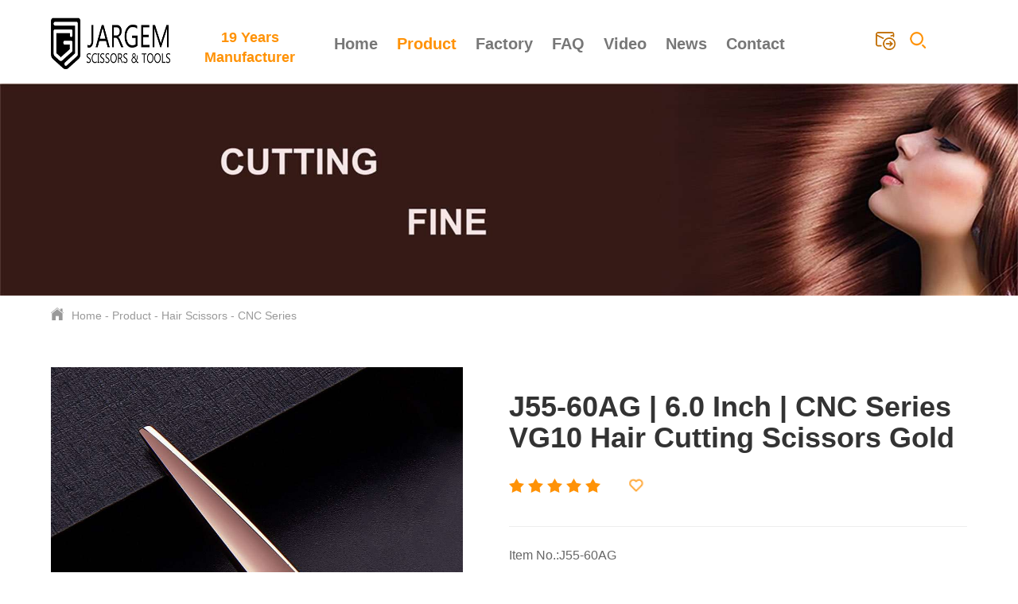

--- FILE ---
content_type: text/html
request_url: https://www.jargem-scissors.com/product/hair-scissors/cnc-series/CNC%20Craft%20Hair%20Scissors%20VG10%20Steel%20Hair%20Cutting%20Scissors%206.0%20Inch.html
body_size: 9366
content:

<!DOCTYPE html>
<html lang="en">
<head>
  <meta charset="UTF-8">
  <meta name="viewport" content="width=device-width, initial-scale=1.0">
  
  <title>CNC Craft Hair Scissors VG10 Steel Hair Cutting Scissors 6.0 Inch</title>
  <meta name="description" content="Professioanl Hair Scissors 6.0 Inch Japan steel Hair Cutting Scissors">
  
  <link rel="stylesheet" href="/res/magic/css/bootstrap.min.css">
  <link rel="stylesheet" href="/res/magic/css/animate.min.css">
  <link rel="stylesheet" href="/res/magic/css/swiper.min.css">
  <link rel="stylesheet" href="/res/magic/css/common.css">
  <script src="/res/magic/js/jquery.min.js"></script>
    <link href="/res/magic/css/page.css" rel="stylesheet" type="text/css" />
  <script src="/res/magic/js/swiper.min.js"></script>
    <link rel="stylesheet" href="/res/magic/css/reset.css">
  <link rel="stylesheet" href="/res/magic/css/responsive.css">

  
  
  <script src="/res/magic/js/wow.min.js"></script> 
  <script src="/res/magic/js/jquery.cookie.js"></script> 
  <script src="/res/magic/js/bootstrap.min.js"></script> 
  <script src="/res/magic/js/function.js"></script>

  <script type="text/javascript">
    new WOW().init();
  </script> 
  <script src="//code.tidio.co/vsazikfsvdf04j4rdl69kgwd3eycgw9n.js" async></script>
<meta name="google-site-verification" content="o7d9aEG_BkjVvH5oG7psCAdglD54eE_Pe2He19L7RA0" />

<!-- Google tag (gtag.js) -->
<script async src="https://www.googletagmanager.com/gtag/js?id=G-LZEGHZNR1C"></script>
<script>
  window.dataLayer = window.dataLayer || [];
  function gtag(){dataLayer.push(arguments);}
  gtag('js', new Date());</head>
<body>
  <div id="js-search-overlay" class="top-search-overlay"  ></div>
  <div class="M_search">
      <input class="mInp1" type="text" placeholder="Search..."> 
      <button class="m_search_btn"><img src="/res/magic/images/head_search.png" alt=""></button>
  </div> 
  <script>
    $(".M_search .m_search_btn").click(function(){
      var keyword = $(".M_search .mInp1").val();
      if (keyword) {
        window.location.href="/index.php?f=search&v=index&modelid=1008&keywords="+keyword;
      }else{
        window.location.href="/product/";
      }
      
    });
  </script>
  <div class="side-head">
    <div class="bg auto-container"> 
        <div class="leftMenu">
          <div class="text-center">
            <a href="/" class="logo"><img src="/uploadfile/2025/04/25/20250425180733CGd1s9.png" alt=""></a>
          
            <div class="slogn">19 Years Manufacturer</div>
          </div>

          <div class="contral-nav">
            <div class="nav-box">
              <div class="menu-box">
                <div class="navBar">
                  <ul class="nav-menu"> 
                    <li class="hasdrop ">
                      <div class="stair"><a href="/" class="a">Home </a></div> 
                    </li>
                                                                                <li class="hasdrop active">
                      <div class="stair product_nav">
                        <a href="/product/" class="a">
                            Product                                                        <i class="mobile-navbtn stair-arr"></i>
                                                    </a>
                                                <div class="sub drop-menu "> 
                          <dl class="s-menu">
                                                                                                                                                                                                                                                                                                                                                                                                                                    <dd class="hasdrop">
                              <a href="/new-design-hair-scissors/" class="a">
                                <div class="text">New  Design</div>
                                                              </a>
                                                          </dd>
                                                                                                                                                                                                                                                                                                                                                                                                                                                                                                                                                                                                                                                                                                                                                                                                                                                                                                                                <dd class="hasdrop">
                              <a href="/product/hair-scissors/" class="a">
                                <div class="text">Hair Scissors</div>
                                                                <i class="mobile-navbtn "></i>
                                                              </a>
                                                            <ul class="drop-menu t-menu">
                                                                                                                                                                                                                                                                                                                                                                                                                                                                                                                                                                                                                                                                                                                                                                                                                                                                                                                                                                                                                                                                                                                                                                                                                                                                                                                                                                                                                                                                                                                                                                                                                                                                                                                                  <li class="hasdrop"><a href="/product/hair-scissors/cnc-series/">CNC Series</a></li>
                                                                                                                                        <li class="hasdrop"><a href="/product/hair-scissors/scissors-set/">Scissors Set</a></li>
                                                                                                                                                                                                                                                                                <li class="hasdrop"><a href="/product/hair-scissors/hair-cutting-scissors/">Hair Cutting Scissors</a></li>
                                                                                                                                        <li class="hasdrop"><a href="/product/hair-scissors/hair-thinning-scissors/">Hair Thinning Scissors</a></li>
                                                                                                                                        <li class="hasdrop"><a href="/product/hair-scissors/left-handed-scissors/">Left Handed Scissors</a></li>
                                                                                                  </ul>
                                                          </dd>
                                                                                                                <dd class="hasdrop">
                              <a href="/product/pet-grooming-shears/" class="a">
                                <div class="text">Pet Grooming Shears</div>
                                                                <i class="mobile-navbtn "></i>
                                                              </a>
                                                            <ul class="drop-menu t-menu">
                                                                                                                                                                                                                                                                                                                                                                                                                                                                                                                                                                                                                                                                                                                                                                                                                                                                                                                                                                                                                          <li class="hasdrop"><a href="/product/pet-grooming-shears/shears-set/">Shears Set</a></li>
                                                                                                                                                                                                                                                                                                                                                    <li class="hasdrop"><a href="/product/pet-grooming-shears/straight-shears/">Straight Shears</a></li>
                                                                                                                                        <li class="hasdrop"><a href="/product/pet-grooming-shears/thinning-shears/">Thinning Shears</a></li>
                                                                                                                                        <li class="hasdrop"><a href="/product/pet-grooming-shears/curved-shears/">Curved Shears</a></li>
                                                                                                                                        <li class="hasdrop"><a href="/product/pet-grooming-shears/chunker/">Chunker</a></li>
                                                                                                                                                                                                                                                                                                                                                                                                                                                                                                                                                                                                                                                                                                                                      </ul>
                                                          </dd>
                                                                                                                                                                                                                                <dd class="hasdrop">
                              <a href="/product/Beauty-Scissors-Tools/" class="a">
                                <div class="text">Beauty Scissors&Tools</div>
                                                                <i class="mobile-navbtn "></i>
                                                              </a>
                                                            <ul class="drop-menu t-menu">
                                                                                                                                                                                                                                                                                                                                                                                                                                                                                                                                                                                                                                                                                                                                                                                                              <li class="hasdrop"><a href="/product/Beauty-Scissors-Tools/nail-clipper/">Nail Clippers</a></li>
                                                                                                                                        <li class="hasdrop"><a href="/product/Beauty-Scissors-Tools/nail-nippers/">Nail Nippers</a></li>
                                                                                                                                        <li class="hasdrop"><a href="/product/Beauty-Scissors-Tools/cuticle-scissors/">Cuticle Scissors</a></li>
                                                                                                                                                                                                                                                                                                                                                                                                                                                                                                                                                                                                                                                                                                                                                                                                                                                                                                                                                                                                                                                                                                                                                                                                                                                                                                      </ul>
                                                          </dd>
                                                                                                                <dd class="hasdrop">
                              <a href="/product/tools-case-box-pouch/" class="a">
                                <div class="text">Tools&Case/Box/Pouch</div>
                                                                <i class="mobile-navbtn "></i>
                                                              </a>
                                                            <ul class="drop-menu t-menu">
                                                                                                                                                                                                                                                                                                                                                                                                                                                                                                                                                                                                                                                                                                                                                                                                                                                                                                                                                                                                                                                                                              <li class="hasdrop"><a href="/product/tools-case-box-pouch/pouch/">Pouch</a></li>
                                                                                                                                        <li class="hasdrop"><a href="/product/tools-case-box-pouch/case-bag/">Case/bag</a></li>
                                                                                                                                        <li class="hasdrop"><a href="/product/tools-case-box-pouch/box/">Box</a></li>
                                                                                                                                                                                                                                                                                                                                                                                                                                                                                                                                                                                                                                                                                                                                                                                                                                                                                                                                                                                                                      </ul>
                                                          </dd>
                                                                                                                                                                                                                                                          </dl>
                        </div>
                                              </div> 
                    </li>
                                                                                <li class="hasdrop ">
                      <div class="stair product_nav">
                        <a href="/about/company-profile/" class="a">
                            Factory                                                        <i class="mobile-navbtn stair-arr"></i>
                                                    </a>
                                                <div class="sub drop-menu "> 
                          <dl class="s-menu">
                                                                                                                                                                                                                                                                                                                                                                                                                                                                                            <dd class="hasdrop">
                              <a href="/about/company-profile/" class="a">
                                <div class="text">Company Profile</div>
                                                              </a>
                                                          </dd>
                                                                                                                <dd class="hasdrop">
                              <a href="/about/certificate/" class="a">
                                <div class="text">Certificate</div>
                                                              </a>
                                                          </dd>
                                                                                                                <dd class="hasdrop">
                              <a href="/about/factory/" class="a">
                                <div class="text">Factory</div>
                                                              </a>
                                                          </dd>
                                                                                                                                                                                                                                                                                                                                                                                                                                                                                                                                                                                                                                                                                                                                                                                                                                                                                                                                                                                                                                                                                                                                                                                                                                                  </dl>
                        </div>
                                              </div> 
                    </li>
                                                                                <li class="hasdrop ">
                      <div class="stair product_nav">
                        <a href="/faq/" class="a">
                            FAQ                                                    </a>
                                              </div> 
                    </li>
                                                                                <li class="hasdrop ">
                      <div class="stair product_nav">
                        <a href="/video/" class="a">
                            Video                                                    </a>
                                              </div> 
                    </li>
                                                                                <li class="hasdrop ">
                      <div class="stair product_nav">
                        <a href="/news/" class="a">
                            News                                                    </a>
                                              </div> 
                    </li>
                                                                                <li class="hasdrop ">
                      <div class="stair product_nav">
                        <a href="/contact/" class="a">
                            Contact                                                    </a>
                                              </div> 
                    </li>
                                                                                                                                                                                                                                                                                                                                                                                                                                                                                                                                                                                                                                                                                                                                                                                                                                                                                                                                                                                                                                                                              </ul> 
        
                </div>
                
              </div> 
            </div>
            <div class="search-input">
              <form name="search" action="/index.php">
                    <input type="hidden" name="f" value="search">
                    <input type="hidden" name="v" value="index">
                    <input type="hidden" name="modelid" value="1008">
                    <input class="input1" name="keywords" id="q" placeholder="Search...">
                    <input type="submit" class="bnts" value="">
              </form>
            </div>
          </div>
          <div class="navbtn">
            <i class="bar-1"></i>
            <i class="bar-2"></i>
            <i class="bar-3"></i>
          </div> 
          <div class="head_ico">
            <a href="/quotation-sheet/" class="email_group">
                <span>
                    <img src="/res/magic/images/head_email.png" alt="">
                    <img src="/res/magic/images/head_email_hover.png" alt="">
                </span>
                <span id="shopcar_num"></span>
            </a> 
            
            <div class="line">&nbsp;&nbsp;&nbsp;&nbsp;</div>
            <!--<span id="quota-num" style="color:red;font-size:20px;margin-right:15px;"></span>-->
            <!--<div class="line"><img src="/res/magic/images/line1.png" alt=""></div>-->
            <div class="search start_search">
              <a href="javascript:;" class="js-search-btn"><img src="/res/magic/images/head_search.png" alt=""></a>
              <a href="javascript:;" class="js-search-btn-close"><img src="/res/magic/images/icon_close.png" alt="" width="20"></a>
            </div>
          </div>

        </div>
      </div>
    <div class="nav_green_bg"></div>
  </div>
  
  
  <script type="text/javascript" charset="utf-8">
      $(function(){
         
          var strCookie = $.cookie('shoppingcar');
            if(strCookie){
                strCookie = strCookie.substr(0, strCookie.length - 1);
                var arrCookie = strCookie.split(";");
                var num = arrCookie.length;
            }
            $('#quota-num').text(num);
          
          
      })
  </script>
  
  
  
  
  
  
  
  
  
<div class="Home-banner">
        
    <img src="/uploadfile/2023/06/29/20230629180117DsnfQT.jpg" alt="CNC Series" class="img-auto">
</div>
<div class="inside-header">
    <div class="auto-container inside-nav">
        <a href="/"><img src="/res/magic/images/page/home.png">Home</a> - <a href="/product/" >Product</a> - <a href="/product/hair-scissors/" >Hair Scissors</a> - <a href="/product/hair-scissors/cnc-series/" >CNC Series</a>    </div>
</div>
<!--<script src="/res/magic/js/jquery.jqzoom.js"></script>-->

<div class="page-content" style="background: #fff;">

    <div class="product-info">

        <div class="auto-container">

            <div class="row">

                <div class="col-xs-12 col-sm-6 imgbox">

                    
                        
                    
                    
                    <div id="preview" class="spec-preview">

                        <span class="jqzoom">

                            <img src="/uploadfile/2023/09/19/20230919174026BFmCnY.jpg" alt="J55-60AG | 6.0 Inch | CNC Series VG10 Hair Cutting Scissors Gold" jqimg="/uploadfile/2023/09/19/20230919174026BFmCnY.jpg"/>

                        </span>

                    </div>

                    
                    <div class="imagesbox">

                        <div class="product-prev product-button"><img src="/res/magic/images/page/jt.png"></div>

                        <div class="swiper-container product-thumb">

                          <div class="swiper-wrapper">

                            
                            <div class="swiper-slide active">

                                <img src="/uploadfile/2023/09/19/20230919174026BFmCnY.jpg" alt="J55-60AG | 6.0 Inch | CNC Series VG10 Hair Cutting Scissors Gold" />

                                <div class="cover"></div>

                            </div>

                            
                            <div class="swiper-slide ">

                                <img src="/uploadfile/2023/09/19/20230919173957URJcXV.jpg" alt="J55-60AG | 6.0 Inch | CNC Series VG10 Hair Cutting Scissors Gold" />

                                <div class="cover"></div>

                            </div>

                            
                          </div>

                        </div>

                        <div class="product-next product-button"><img src="/res/magic/images/page/jt.png"></div>

                    </div>

                    <script> 

                        var product = new Swiper('.product-thumb', {

                        	slidesPerView : 4,

                        	spaceBetween : 15,

                        	prevButton:'.product-prev',

                            nextButton:'.product-next',

                        });

                        

                        $(".page-content .product-info .auto-container .row .imgbox .imagesbox .product-thumb .swiper-wrapper .swiper-slide").click(function(){

                            $(".page-content .product-info .auto-container .row .imgbox .imagesbox .product-thumb div").removeClass('active');

                            $(this).addClass('active');

                            

                            $(".page-content .product-info .auto-container .row .imgbox .jqzoom img").attr('src',$(this).children().attr('src'));

                        });

                    </script>

                </div>

                <div class="col-xs-12 col-sm-6 textbox">

                    <h1>J55-60AG | 6.0 Inch | CNC Series VG10 Hair Cutting Scissors Gold</h1>

                    <div class="other">

                        
        	        	
    	        		<span><img src="/res/magic/images/page/xx.png"></span>

    	        		
    	        		<span><img src="/res/magic/images/page/xx.png"></span>

    	        		
    	        		<span><img src="/res/magic/images/page/xx.png"></span>

    	        		
    	        		<span><img src="/res/magic/images/page/xx.png"></span>

    	        		
    	        		<span><img src="/res/magic/images/page/xx.png"></span>

    	        		
                        <span class="enshrine">

                            <img src="/res/magic/images/page/lovep.png"><span class="product-204"></span>

                        </span>

                    </div>

                    <div class="remark">

                        
                    </div>
                    
                    <div class="attribute">

                        Item No.:J55-60AG<br />Size :6.0 Inch<br />Steel :VG10 steel<br />Package :PVC Bag + Inner Box + Carton / Customized<br />Shipping way:DHL / Fedex / UPS / Customized<br />Lead time:5-65 days after receiving payment
                    </div>

                    
                    

                    <a href="#message" id="quotaion">

                        <button>

                            <img src="/res/magic/images/page/dx_03.png" />

                            Inquiry Now

                        </button>

                    </a>

                </div>

            </div>

        </div>

    </div>

</div>

<script>

    $("#quotaion").click(function(){

        var s = $.cookie('shoppingcar');

        var p = '204<-@->J55-60AG | 6.0 Inch | CNC Series VG10 Hair Cutting Scissors Gold<-@->/uploadfile/2023/09/19/20230919173957URJcXV.jpg<-@->/product/hair-scissors/cnc-series/CNC Craft Hair Scissors VG10 Steel Hair Cutting Scissors 6.0 Inch.html<-@->J55-60A';

        

        if (s){

            if(s.indexOf(p) == -1){

                s += ';'+p;

            }

        }else{

            s = p;

        }

        $.cookie('shoppingcar',p,{ expires: 7, path: '/' });

        // window.location.href="";

    });

</script>

<div class="page-content">

    <div class="auto-container content-box">

        <div class="list-content">

            <div class="details-box">

                <div class="header">

                    <span class="active">Produt Details</span>

                    <!--<span>Product Parameter</span>-->

                </div>

                <div class="product-content-box">

                    
                    <div style="display:block;">

                        <p style="text-align: center;"><span style="color:#0066cc;"><span style="font-size:24px;"><u><em><strong>1. Product Description</strong></em></u></span></span></p>

<div style="overflow: auto;"><table align="center" border="1" cellpadding="0" cellspacing="0" height="544" style="width: 789px;" width="810">
	<tbody>
		<tr height="45">
			<td height="45" width="154" x:str=""><span style="font-size:16px;">Product Name</span></td>
			<td colspan="2" x:str=""><span style="font-size:16px;">&nbsp;J55-60AG /&nbsp;CNC Craft Hair Scissors VG10 Steel Hair Cutting Scissors 6.0 Inch</span></td>
		</tr>
		<tr height="45">
			<td height="45" width="154" x:str=""><span style="font-size:16px;">Size</span></td>
			<td colspan="2" width="656" x:str=""><span style="font-size:16px;">6.0 Inch</span></td>
		</tr>
		<tr height="45">
			<td height="453" rowspan="10" width="154" x:str=""><span style="font-size:16px;">Description</span></td>
			<td width="241" x:str=""><span style="font-size:16px;">Steel</span></td>
			<td x:str=""><span style="font-size:16px;">VG10 Steel&nbsp;:&nbsp; 61&plusmn;0.5 HRC</span></td>
		</tr>
		<tr height="45">
			<td width="241" x:str=""><span style="font-size:16px;">Blade</span></td>
			<td width="415" x:str=""><span style="font-size:16px;">CNC Series,Convex</span></td>
		</tr>
		<tr height="45">
			<td width="241" x:str=""><span style="font-size:16px;">MOQ</span></td>
			<td width="415" x:str=""><span style="font-size:16px;">50 pcs/size/model</span></td>
		</tr>
		<tr height="45">
			<td width="241" x:str=""><span style="font-size:16px;">Logo</span></td>
			<td width="415" x:str=""><span style="font-size:16px;">&nbsp;JARGEM/ Customized</span></td>
		</tr>
		<tr height="45">
			<td rowspan="3" width="241" x:str=""><span style="font-size:16px;">Payment term</span></td>
			<td width="415" x:str=""><span style="font-size:16px;">1. PayPal, Western Union, T/T</span></td>
		</tr>
		<tr height="45">
			<td width="415" x:str=""><span style="font-size:16px;">2. 50% deposit before production</span></td>
		</tr>
		<tr height="45">
			<td width="415" x:str=""><span style="font-size:16px;">&nbsp; &nbsp; 50% balance before shipping&nbsp;</span></td>
		</tr>
		<tr height="45">
			<td width="241" x:str=""><span style="font-size:16px;">Package</span></td>
			<td width="415" x:str=""><span style="font-size:16px;">PVC Bag+ Inner Box+ Carton/ Customized</span></td>
		</tr>
		<tr height="45">
			<td width="241" x:str=""><span style="font-size:16px;">Shipping way</span></td>
			<td width="415" x:str=""><span style="font-size:16px;">DHL/ Fedex/ UPS/ TNT/ Customized</span></td>
		</tr>
		<tr height="45">
			<td width="241" x:str=""><span style="font-size:16px;">Lead time&nbsp;</span></td>
			<td width="415" x:str=""><span style="font-size:16px;">5-60&nbsp;days after receiving the payment.</span></td>
		</tr>
	</tbody>
</table></div>

<p style="text-align: center;"><img src="/uploadfile/2023/09/15/20230915164639th32Pr.jpg" style="max-width: 100%; height: 789px; width: 789px;" /><img src="/uploadfile/2023/07/18/20230718142838lEWGpo.jpg" style="width: 789px; height: 786px;" /><img src="/uploadfile/2023/09/15/20230915164428Gf8qhx.jpg" style="max-width: 100%; height: 768px; width: 789px;" /></p>

<p style="text-align: center;"><img src="/uploadfile/2023/06/29/20230629185211h7391H.jpg" style="height: 789px; width: 789px;" /></p>

<p style="text-align: center;">&nbsp;</p>

<p style="text-align: center;"><span style="color:#0066cc;"><span style="font-size:24px;"><u><em><strong>2. Package Option</strong></em></u></span></span></p>

<p style="text-align: center;"><img src="/uploadfile/2023/06/29/20230629185211t5vX31.jpg" style="height: 789px; width: 789px;" /></p>

<p style="text-align: center;">&nbsp;</p>

<p style="text-align: center;"><span style="color:#0066cc;"><span style="font-size:24px;"><u><em><strong>3. What Can You Get From Us ?</strong></em></u></span></span></p>

<p style="text-align: center;"><u><em><strong><img alt="" src="/uploadfile/2023/07/14/202307141704193053.jpg" style="height: 1165px; width: 789px;" /></strong></em></u></p>

<p style="text-align: center;">&nbsp;</p>

<p style="text-align: center;"><span style="color:#0066cc;"><span style="font-size:24px;"><b><i><u>4. Production Process</u></i></b></span></span></p>

<p style="text-align: center;"><img alt="" src="/uploadfile/2023/07/18/202307181049084JXQYh.jpg" style="width: 789px; height: 789px;" /></p>

<p style="text-align: center;">&nbsp;</p>

<p style="text-align: center;"><span style="color:#0066cc;"><span style="font-size:24px;"><u><em><strong>5.&nbsp;</strong></em></u><u><em><strong>What&#39;s CNC ?</strong></em></u></span></span></p>

<p style="text-align: center;"><span style="font-size:24px;">It&#39;s Computerised Numerical Control.</span></p>

<p style="text-align: center;"><img src="/uploadfile/2023/06/29/20230629185058ZdTNzV.jpg" style="height: 395px; width: 789px;" /></p>

                        <span id="message"></span>

                    </div>

                    <!--<div>-->

                    <!--    -->

                    <!--</div>-->

                </div>

                <script>

                    if(window.screen.width < 768){

                        $(".product-content-box iframe").css('width','100%');

                        $(".product-content-box iframe").css('height','60vw');

                    }

                </script>

            </div>

            

            <div class="message-box">
    <div class="header">
        <span>Leave a Message</span>
    </div>
    <div class="from">
        <form method="post" onsubmit="return false;" name="myform" id="ContactMessage">
            <input type="hidden" name="form[page_title]" value="J55-60AG | 6.0 Inch | CNC Series VG10 Hair Cutting Scissors Gold">
            <input type="hidden" name="form[page_url]" value="/product/hair-scissors/cnc-series/CNC Craft Hair Scissors VG10 Steel Hair Cutting Scissors 6.0 Inch.html">
            <input type="hidden" name="form[ip]" value="45.78.37.74">
            <div class="input">
                <div>
                    <input type="text" name="form[name]" value="" placeholder="Name" class="name"/>
                </div>
                <div>
                    <input type="text" name="form[phone]" value="" placeholder="Tel" class="phone"/>
                </div>
                <div>
                    <input type="text" name="form[email]" value="" placeholder="Email" class="email"/>
                </div>
                
            </div>
            <textarea name="form[content]" placeholder="Message" class="content"></textarea>
            <div class="submit">
                <input type="hidden" value="submit" name="submit"/>
                <input type="submit" value="SUBMIT" onclick="MessageSub('ContactMessage')">
            </div>
        </form>
    </div>
</div>
        </div>

        <div class="sidebar-box">
    <div class="category-box">
                                <div class="category-item">
            <p class="">
                <a href="/new-design-hair-scissors/">New  Design</a>
                            </p>
                                </div>
                <div class="category-item">
            <p class="active">
                <a href="/product/hair-scissors/">Hair Scissors</a>
                                <i class="child-button"></i>
                            </p>
                                    <ul class="childbox">
                                                <li class="active">
                    <a href="/product/hair-scissors/cnc-series/">CNC Series</a>
                </li>
                                <li >
                    <a href="/product/hair-scissors/scissors-set/">Scissors Set</a>
                </li>
                                <li >
                    <a href="/product/hair-scissors/hair-cutting-scissors/">Hair Cutting Scissors</a>
                </li>
                                <li >
                    <a href="/product/hair-scissors/hair-thinning-scissors/">Hair Thinning Scissors</a>
                </li>
                                <li >
                    <a href="/product/hair-scissors/left-handed-scissors/">Left Handed Scissors</a>
                </li>
                                            </ul>
                    </div>
                <div class="category-item">
            <p class="">
                <a href="/product/pet-grooming-shears/">Pet Grooming Shears</a>
                                <i class="child-button"></i>
                            </p>
                                    <ul class="childbox">
                                                <li >
                    <a href="/product/pet-grooming-shears/shears-set/">Shears Set</a>
                </li>
                                <li >
                    <a href="/product/pet-grooming-shears/straight-shears/">Straight Shears</a>
                </li>
                                <li >
                    <a href="/product/pet-grooming-shears/thinning-shears/">Thinning Shears</a>
                </li>
                                <li >
                    <a href="/product/pet-grooming-shears/curved-shears/">Curved Shears</a>
                </li>
                                <li >
                    <a href="/product/pet-grooming-shears/chunker/">Chunker</a>
                </li>
                                            </ul>
                    </div>
                <div class="category-item">
            <p class="">
                <a href="/product/Beauty-Scissors-Tools/">Beauty Scissors&Tools</a>
                                <i class="child-button"></i>
                            </p>
                                    <ul class="childbox">
                                                <li >
                    <a href="/product/Beauty-Scissors-Tools/nail-clipper/">Nail Clippers</a>
                </li>
                                <li >
                    <a href="/product/Beauty-Scissors-Tools/nail-nippers/">Nail Nippers</a>
                </li>
                                <li >
                    <a href="/product/Beauty-Scissors-Tools/cuticle-scissors/">Cuticle Scissors</a>
                </li>
                                            </ul>
                    </div>
                <div class="category-item">
            <p class="">
                <a href="/product/tools-case-box-pouch/">Tools&Case/Box/Pouch</a>
                                <i class="child-button"></i>
                            </p>
                                    <ul class="childbox">
                                                <li >
                    <a href="/product/tools-case-box-pouch/pouch/">Pouch</a>
                </li>
                                <li >
                    <a href="/product/tools-case-box-pouch/case-bag/">Case/bag</a>
                </li>
                                <li >
                    <a href="/product/tools-case-box-pouch/box/">Box</a>
                </li>
                                            </ul>
                    </div>
                    </div>
    
   
                           
   
    <div class="likebox">
        <p>
                        <img src="/res/magic/images/page/inxx.png" alt="" />
            Related Suggestion
                    </p>
        <div class="swiper-container like-swiper">
            <div class="swiper-wrapper">
                            </div>
        </div>
        <script> 
            var like = new Swiper('.like-swiper', {
            	slidesPerView : 1,
            	slidesPerColumn : 4,
            	spaceBetween : 15,
            });
        </script>
    </div>
    
    
    <div class="contactbox">
        <div class="imgbox">
            <img src="/res/magic/images/page/contact.jpg" alt="contact" style="width:100%;"/>
        </div>
        <div class="contactinfo">
            <p>
                <img src="/res/magic/images/page/tel.png" alt="tel" />
                Tel
            </p>
            <p class="textbox"><a href="tel:+86-13826058662">+86-13826058662</a></p>
            <p>
                <img src="/res/magic/images/page/email.png" alt="email" />
                Email
            </p>
            <p class="textbox"><a href="/cdn-cgi/l/email-protection#2943485b4e4c446943485b4e4c44074a4644"><span class="__cf_email__" data-cfemail="85efe4f7e2e0e8c5efe4f7e2e0e8abe6eae8">[email&#160;protected]</span></a></p>
            <p>
                <img src="/res/magic/images/page/add.png" alt="add" />
                Address
            </p>
            <p class="textbox">Room 910, No.8 Gongyi North Road, Huadu District, Guangzhou, China</p>
        </div>
        
        <div class="businessbox">
            <div class="swiper-container business-swiper">
                <div class="swiper-wrapper">
                                                            <div class="swiper-slide row">
                        <div class="col-xs-5 col-sm-5">
                            <img src="/uploadfile/2023/08/18/20230818164211tj4mKV.jpg" alt="Nemo" class="business-logo"/>
                        </div>
                        <div class="col-xs-7 col-sm-7">
                            <h4>Nemo</h4>
                            <a href="https://api.whatsapp.com/send?phone=+86-13826058662&text=Can%20I%20help%20you?">
                                <span>
                                    <img src="/res/magic/images/page/whatsapp.png" alt="Whatsapp" />
                                </span>
                                Whatsapp
                            </a>
                        </div>
                    </div>
                                        <div class="swiper-slide row">
                        <div class="col-xs-5 col-sm-5">
                            <img src="/uploadfile/2023/07/18/20230718102120cASsxh.jpg" alt="Carmen" class="business-logo"/>
                        </div>
                        <div class="col-xs-7 col-sm-7">
                            <h4>Carmen</h4>
                            <a href="https://api.whatsapp.com/send?phone=+86-14750051510&text=Can%20I%20help%20you?">
                                <span>
                                    <img src="/res/magic/images/page/whatsapp.png" alt="Whatsapp" />
                                </span>
                                Whatsapp
                            </a>
                        </div>
                    </div>
                                        <div class="swiper-slide row">
                        <div class="col-xs-5 col-sm-5">
                            <img src="/uploadfile/2023/07/18/20230718102159CdnfU1.jpg" alt="Lynn" class="business-logo"/>
                        </div>
                        <div class="col-xs-7 col-sm-7">
                            <h4>Lynn</h4>
                            <a href="https://api.whatsapp.com/send?phone=+86-13710440148&text=Can%20I%20help%20you?">
                                <span>
                                    <img src="/res/magic/images/page/whatsapp.png" alt="Whatsapp" />
                                </span>
                                Whatsapp
                            </a>
                        </div>
                    </div>
                                    </div>
            </div>
        </div>
        <script data-cfasync="false" src="/cdn-cgi/scripts/5c5dd728/cloudflare-static/email-decode.min.js"></script><script> 
            var business = new Swiper('.business-swiper', {
            	autoplay: 5000,
            	slidesPerView : 2,
            	direction : 'vertical',
            	spaceBetween : 10,
            })
        </script>
        
    </div>
</div>
<script>
    var id_arr = '';
	$.ajax({
        url:'/index.php?m=pne&f=index&v=GetPostView',
        type:'get',
        data:{id:id_arr},
        success:function (res) {
	       var data = JSON.parse(res);
	       if(data.code == 200){
	        var view = data.view;
	        $.each(view, function(index, item){
	        	$(".post-"+item.id).text(item.view);
	        });
	        
	      }
	    }
    });
</script>
    </div>

</div>

<script>

    

    $(".page-content .product-info .auto-container .row .textbox .other span.enshrine img").click(function(){

        

        var id = '204';

        var t = $(".product-"+id).text();

        $.ajax({

            url:'/index.php?m=pne&f=index&v=LikeProduct',

            type:'get',

            data:{id:id},

            success:function (res) {

    	       var data = JSON.parse(res);

    	       if(data.code == 200){

    	        

    	        $(".product-"+id).text(parseInt(t)+1);

    	        

    	      }

    	    }

        });

        

    });

    

    

    var id_arr = '204';

	$.ajax({

        url:'/index.php?m=pne&f=index&v=GetLikeProduct',

        type:'get',

        data:{id:id_arr},

        success:function (res) {

	       var data = JSON.parse(res);

	       if(data.code == 200){

	        var like = data.view;

	        $.each(like, function(index, item){

	        	$(".product-"+item.id).text(item.view);

	        });

	      }

	    }

    });

</script>

<div class="footer ">
    <div class="auto-container clearfix">
      <div class="footer_content clearfix">
        <div class="logo_center">
          <a href="/">
          <img src="/uploadfile/2025/04/25/20250425180733CGd1s9.png" alt="">
          <br>
          19 Years Manufacturer        </a>
        </div>
                <div class="f_link_l clearfix">  
          <dl class="link hidden-xs hidden-sm">
            <dt>Product</dt>
                                    <dd><a href="/new-design-hair-scissors/">New  Design</a></dd>
                                                                                                                                                                        <dd><a href="/product/hair-scissors/">Hair Scissors</a></dd>
                                                <dd><a href="/product/pet-grooming-shears/">Pet Grooming Shears</a></dd>
                                                <dd><a href="/product/Beauty-Scissors-Tools/">Beauty Scissors&Tools</a></dd>
                                                <dd><a href="/product/tools-case-box-pouch/">Tools&Case/Box/Pouch</a></dd>
                                  </dl>  
          <dl class="link hidden-xs hidden-sm">
            <dt>News</dt>
                                                                                                                                                                                                                                                                      </dl>  
          <dl class="link hidden-xs hidden-sm">
            <dt>About</dt>
                                                            <dd><a href="/about/company-profile/">Company Profile</a></dd>
                                                <dd><a href="/about/certificate/">Certificate</a></dd>
                                                <dd><a href="/about/factory/">Factory</a></dd>
                                                                                                                                                                          
          </dl>  
        </div> 
        <div class="f_link_r clearfix">  
          <dl class="link hidden-xs hidden-sm">
            <dt>Links</dt>
                                    <dd><a href="https://montevr.en.alibaba.com/" target="_blank">montevr.en.alibaba.com</a></dd> 
                        <dd><a href="https://jargem.en.alibaba.com/" target="_blank">jargem.en.alibaba.com</a></dd> 
                                  </dl> 
          <dl class="link hidden-xs hidden-sm">
            <dt>POLICY</dt>
                                                                                                                                    <dd><a href="/policy/logistics-policy/">Logistics policy</a></dd>
                                                <dd><a href="/policy/payment-policy/">Payment Policy</a></dd>
                                                                                                                          
          </dl>  
      
        </div> 

    
      </div>  
    </div>  
  </div>
  <div class="contact_foot">
    <div class="auto-container clearfix">
      <p class="contact_way">
          <a href="tel:+86-13826058662">
            <span><img src="/res/magic/images/foot_tell.png" alt="">+86-13826058662</span>
          </a>
          <a href="/cdn-cgi/l/email-protection#1f757e6d787a725f757e6d787a72317c7072">
            <span><img src="/res/magic/images/foot_email.png" alt=""><span class="__cf_email__" data-cfemail="7e141f0c191b133e141f0c191b13501d1113">[email&#160;protected]</span></span>
          </a>
          <span><img src="/res/magic/images/foot_addr.png" alt="">Room 910, No.8 Gongyi North Road, Huadu District, Guangzhou, China</span>
     </p>
      <div class="pull-right links  hidden-xs">
        <div class="more_shape">
                                    <a href="https://www.facebook.com/"><img src="/uploadfile/2023/06/30/20230630172054LfwWEb.png" alt="Facebook" title="Facebook"></a>
                        <a href="https://www.instagram.com/jargemscissors/"><img src="/uploadfile/2023/07/13/20230713183203qH5niX.jpg" alt="Instagram" title="Instagram"></a>
                        <a href="https://jargem.en.alibaba.com/"><img src="/uploadfile/2023/07/13/20230713182919sQhrOg.jpg" alt="Alibaba" title="Alibaba"></a>
                                </div>
      </div>
    </div>

  </div>
  <div class="footerbar">
    <div class="auto-container clearfix">
      <p class="copyright">All rights reserved @ 2023 JARGEM SCISSORS&TOOLS CO., LTD&nbsp;&nbsp;&nbsp;&nbsp;<a href="/sitemap.xml">Sitemap</a> &nbsp;&nbsp;&nbsp;&nbsp;<a href="https://www.magic-in-china.com" target="_blank" >Support: Magic Lamp</a></p>

    </div>

  </div>
  <script data-cfasync="false" src="/cdn-cgi/scripts/5c5dd728/cloudflare-static/email-decode.min.js"></script><script>
    window.requestAnimFrame = (function () {
      return window.requestAnimationFrame ||
        window.webkitRequestAnimationFrame ||
        window.mozRequestAnimationFrame ||
        function (callback) {
          window.setTimeout(callback, 1000 / 60);
        };
    })();

    $(function () {
      var aniArr = [];

      function aniArrPush(aniname, fun) {
        aniArr.forEach(function (obj, k) {
          if (obj.name === aniname) {
            aniArr[k].fun = fun;
          }
        })
        var arr = aniArr.filter(function (obj) {
          return obj.name === aniname;
        })
        if (!arr.length) {
          aniArr.push({
            name: aniname,
            fun: fun
          });
        }
      }

      var circleObjLeft = {
        size: 52,
        stroke: 1.5,
        percentage: 100,
        timer: null,
        seconds: 5,
        radius() {
          return ((this.size / 2) - (this.stroke / 2));
        },
        circleOffset() {
          return this.size / 2;
        },
        circumference() {
          return this.radius() * 2 * Math.PI;
        },
        progress() { 
          return this.circumference() - this.circumference() * this.percentage / 100;
        },
        countdown() {
          return Math.ceil(this.seconds * this.percentage / 100)
        },
        methods() {
          this.timer = setInterval(() => {
            this.percentage -= 1 / 10;

            if (this.percentage <= 0) {
              clearInterval(this.timer)
              this.percentage = 100;
            }
          }, this.seconds * 1000 / 100 / 10)
        },
        init() {
          var swiperControl = $('.control-svg-left');
          var svg = swiperControl.find('svg');
          var circle = svg.find('circle');
          var circle2 = svg.find('.circle2');
          var dpr = window.devicePixelRatio;
          var _this = this;
          svg.each(function () {
            $(this).attr('width', _this.size)
            $(this).attr('height', _this.size)
          })
          circle.each(function () {
            $(this).attr('stroke-width', _this.stroke)
            $(this).attr('cx', _this.circleOffset());
            $(this).attr('cy', _this.circleOffset());
            $(this).attr('r', _this.radius());
          });
          circle2.each(function () {
            $(this).attr('stroke-dasharray', _this.circumference());
            $(this).attr('stroke-dashoffset', _this.circumference());
            $(this).attr('stroke-width', _this.stroke)
          })
          var currentradius = 0,
            lastradius = 0,
            flag = false;
          var animate = function () {
            if (currentradius !== lastradius) {
              flag = true;
            } else {
              flag = false;
            }
            if (flag) {
              if (currentradius < lastradius) {
                currentradius += 3;
              } else {
                currentradius -= 3;
              }
              currentradius = Math.max(currentradius, 0);
              currentradius = Math.min(currentradius, 100);
              try {
                _this.percentage = currentradius;
                $(circle2).attr('stroke-dashoffset', _this.progress());
              } catch (e) {
                debugger;
              }
            }
          }
          aniArrPush('circle_left', animate);
          $(swiperControl).mouseover(function () {
            console.log('enter')
            lastradius = 100;
          })
          $(swiperControl).mouseout(function () {
            console.log('out')
            lastradius = 0;
          })
        }
      }
      circleObjLeft.init();
      var circleObjRight = {
        size: 52,
        stroke: 1.5,
        percentage: 100 - 0,
        lastradius: 0,
        timer: null,
        seconds: 5,
        currentradius: 0,
        radius() {
          return ((this.size / 2) - (this.stroke / 2));
        },
        circleOffset() {
          return this.size / 2;
        },
        circumference() {
          return this.radius() * 2 * Math.PI;
        },
        progress() {
          return this.circumference() - this.circumference() * this.percentage / 100;
        },
        countdown() {
          return Math.ceil(this.seconds * this.percentage / 100)
        },
        methods() {
          this.timer = setInterval(() => {
            this.percentage -= 1 / 10;
            if (this.percentage <= 0) {
              clearInterval(this.timer)
              this.percentage = 100;
            }
          }, this.seconds * 1000 / 100 / 10)
        },
        init() {
          var swiperControl = $('.control-svg-right');
          var svg = swiperControl.find('svg');
          var circle = svg.find('circle');
          var circle2 = svg.find('.circle2');
          var dpr = window.devicePixelRatio;
          var _this = this;
          svg.each(function () {
            $(this).attr('width', _this.size)
            $(this).attr('height', _this.size)
          })
          circle.each(function () {
            $(this).attr('stroke-width', _this.stroke)

            $(this).attr('cx', _this.circleOffset());
            $(this).attr('cy', _this.circleOffset());
            $(this).attr('r', _this.radius());
          });
          circle2.each(function () {
            $(this).attr('stroke-dasharray', _this.circumference());
            $(this).attr('stroke-dashoffset', _this.circumference());
            $(this).attr('stroke-width', _this.stroke)
          })
          var flag = false,
            speed = 3;
          var animate = function () {
            if (parseInt(_this.currentradius) !== parseInt(_this.lastradius)) {
              flag = true;
            } else {
              flag = false;
            }
            if (flag) {
              if (_this.currentradius < _this.lastradius) {
                _this.currentradius += 1 / speed;
              } else {
                _this.currentradius -= 1 / speed;
              }
              _this.currentradius = Math.max(_this.currentradius, 0);
              _this.currentradius = Math.min(_this.currentradius, 100);
              try {
                _this.percentage = _this.currentradius;
                $(circle2).attr('stroke-dashoffset', _this.progress());
              } catch (e) {
                debugger;
              }
            }
          }
          aniArrPush('circle_right', animate);
        }
      }
      circleObjRight.init();
      var requestAni = function () {
        aniArr.forEach(function (obj) {
          obj.fun ? obj.fun() : '';
        })
        requestAnimationFrame(requestAni)
      };
      requestAni();
      circleObjRight.lastradius = 100;
      $('.banner-arrow').css({ opacity: 1 });
      var banner = new Swiper('.banner .swiper-container', {
        loop: true, 
        effect: 'fade',
        speed: 100,
        autoplay: {
          delay: 5000,
          disableOnInteraction: false  
        },
        
        pagination: {
          el: '.banner  .swiper-pagination',
          clickable: true,
          loop: true
        },
        on: {
          slideChangeTransitionStart: function () {
            circleObjRight.currentradius = 0;
          }
        },
        navigation: {
          nextEl: '.banner .swiper-control-next',
          prevEl: '.banner .swiper-control-prev',
        },
      });


      var factory = new Swiper('.factory_swiper', {
          navigation: {
            nextEl: '.factory_next',
            prevEl: '.factory_prev',
          }, 
          slidesPerView: 2,
          spaceBetween: 10,
          loop:true, 
          autoplay: {
              delay: 5000,
              disableOnInteraction: false  
            },
            on: {
          slideChangeTransitionStart: function () {
            circleObjRight.currentradius = 0;
              }
            },
          breakpoints: {  
            768: {  
              slidesPerView: 3,
              spaceBetween: 10
            },
            1280: {  
              slidesPerView: 4,
              spaceBetween: 10
            }
          }
          });


    var ability = new Swiper('.swiper-ability', { 
      loop: true,
      navigation: {
        nextEl: '.swiper-ability .ability-btn-r',
        prevEl: '.swiper-ability .ability-btn-l',
      },  
      on: {
          slideChangeTransitionStart: function () {
            circleObjRight.currentradius = 0;
              }
            },
            autoplay: {
          delay: 5000,
          disableOnInteraction: false  
        },
    

    });


    })



  
  </script>
<div class="modal fade" id="videomodal" tabindex="-1" role="dialog" aria-labelledby="exampleModalLabel">
    <div class="modal-dialog modal-lg" role="document" style="z-index:99999;">
        <div class="modal-content">
            <div class="modal-header">
                <button type="button" class="close" data-dismiss="modal" aria-label="Close"><span aria-hidden="true">&times;</span></button>
                <h4 class="modal-title" id="exampleModalLabel"></h4>
            </div>
            <div class="modal-body p-0">
                <div class="embed-responsive embed-responsive-16by9">
                    <iframe class="embed-responsive-item" allowfullscreen></iframe>
                </div>
            </div>
        </div>
    </div>
</div>
<script>
    $('#videomodal').on('show.bs.modal', function (event) {
        var button = $(event.relatedTarget) ;
        var title = button.data('title') ;
        var url = button.data('video');
        var modal = $(this);
        modal.find('.modal-title').text(title);
        modal.find("iframe").attr({
	        src: url,
	        allow : "accelerometer; autoplay; encrypted-media; gyroscope; picture-in-picture"
	    });
    });
    $("#videomodal").on("hidden.bs.modal", function() {
        $("#videomodal iframe").removeAttr("src allow");
    });
</script>

<div class="loading-box">
    <img src="/res/magic/images/loading.gif" alt="loading" />
</div>
</body>
</html><script defer src="https://static.cloudflareinsights.com/beacon.min.js/vcd15cbe7772f49c399c6a5babf22c1241717689176015" integrity="sha512-ZpsOmlRQV6y907TI0dKBHq9Md29nnaEIPlkf84rnaERnq6zvWvPUqr2ft8M1aS28oN72PdrCzSjY4U6VaAw1EQ==" data-cf-beacon='{"version":"2024.11.0","token":"b3cafd6e1add4c24bf4983e7f50ecfba","r":1,"server_timing":{"name":{"cfCacheStatus":true,"cfEdge":true,"cfExtPri":true,"cfL4":true,"cfOrigin":true,"cfSpeedBrain":true},"location_startswith":null}}' crossorigin="anonymous"></script>


--- FILE ---
content_type: text/css
request_url: https://www.jargem-scissors.com/res/magic/css/common.css
body_size: 2724
content:
body {
  font-family: 'Arial';
}
@font-face {
  font-family: 'times';
  src: url('../fonts/times.ttf') format('truetype');
  font-weight: normal;
  font-style: normal;
}
@font-face {
  font-family: 'timesbd';
  src: url('../fonts/timesbd.ttf') format('truetype');
  font-weight: normal;
  font-style: normal;
}

.over {
  overflow: hidden;
}
.trans {
  -webkit-transition: all 300ms ease 0s;
  transition: all 300ms ease 0s;
}
.imgZoom img {
  transition: all 0.4s;
  -webkit-transition: all 0.4s;
}
.imgZoom img:hover {
  transform: scale(1.1, 1.1);
  -webkit-transform: scale(1.1, 1.1);
}
.hoverBtn {
  cursor: pointer;
  -webkit-transition: all 300ms ease 0s;
  transition: all 300ms ease 0s;
}
.hoverBtn:hover {
  background-color: #FF9206 !important;
  color: #fff !important;
}
.nowrap {
  white-space: nowrap;
  overflow: hidden;
  text-overflow: ellipsis;
}
.ellip2 {
  text-overflow: ellipsis;
  -webkit-box-orient: vertical;
  display: block;
  display: -webkit-box;
  -webkit-line-clamp: 2;
  overflow: hidden;
}
.auto-container {
  /*width: 1400px;*/
  width: 90%;
  margin-left: auto;
  margin-right: auto;
}
.top-search-overlay {
  position: fixed;
  top: 0px;
  left: 0px;
  right: 0px;
  bottom: 0px;
  background: #666666;
  z-index: 100;
  opacity: 0.8;
  display: none;
}
.M_search {
  display: none;
  position: fixed;
  z-index: 100;
  top: 0;
  width: 100%;
  height: 58px;
  background-color: red;
  box-sizing: border-box;
}
.M_search .mInp1 {
  width: 100%;
  height: 100%;
  border: 0;
  box-sizing: border-box;
  outline: none;
  padding: 10px;
  padding-right: 74px;
  font-size: 15px;
  color: #666;
}
.M_search .mInp1::placeholder {
  color: #999;
}
.M_search .m_search_btn {
  position: absolute;
  right: 0;
  top: 0;
  height: 100%;
  width: 80px;
  background-color: #FF9206;
  border: 0;
  outline: none;
  text-align: center;
  cursor: pointer;
}
.M_search .m_search_btn img {
  display: inline-block;
}
.side-head {
  position: fixed;
  /*left: 0;*/
  top: 0;
  z-index: 99;
  width: 100%;
  background: #fff;
}
/*.side-head .bg {*/
/*  position: relative;*/
/*  z-index: 2;*/
/*  width: 100%;*/
/*  height: 100%;*/
/*  background: url(../images/left_nav_menu_bg.png) no-repeat center right;*/
/*  background-size: cover;*/
/*}*/
/*.side-head .nav_green_bg {*/
/*  position: absolute;*/
/*  top: 0;*/
/*  left: 156px;*/
/*  z-index: 1;*/
/*  content: '';*/
/*  display: block;*/
/*  width: 250px;*/
/*  height: 100vh;*/
/*  background: url(../images/nav_bg.png) no-repeat left top;*/
/*  background-size: cover;*/
/*  display: none;*/
/*}*/
/*.side-head .leftMenu {*/
/*  position: relative;*/
/*  z-index: 99;*/
/*  width: 100%;*/
/*  height: 100%;*/
/*  padding: 24px 0;*/
/*  width: 176px;*/
/*  display: flex;*/
/*  flex-direction: column;*/
/*  align-items: center;*/
/*  justify-content: space-between;*/
/*}*/
.side-head .search-input {
  display: none;
  position: absolute;
  top: 30px;
  right: 19%;
  z-index: 99;
  width: 280px;
  height: 40px;
  line-height: 40px;
  overflow: hidden;
  border: 1px solid #d4d4d4;
  border-radius: 5px;
  font-size: 16px;
  padding-left: 20px;
  background: #fff;
}
.side-head .search-input .input1 {
  height: 40px;
  line-height: 40px;
  background: none;
  border: 0;
  width: calc(100% - 57px);
  float: left;
  outline: none;
  font-size: 16px;
  color: #666666;
  font-family: "微软雅黑";
}
.side-head .search-input .bnts {
  float: right;
  width: 25px;
  height: 40px;
  background: url(../images/head_search.png) center center no-repeat;
  margin-right: 10px;
  cursor: pointer;
  border: none;
  outline: none;
}
/*.side-head .logo img {*/
/*  max-width: 100%;*/
/*}*/
/*.side-head .slogn {*/
/*  margin-top: 8px;*/
/*  font-size: 18px;*/
/*  font-weight: bold;*/
/*  color: #737e4d;*/
/*  font-family: 'timesbd';*/
/*  line-height: 24px;*/
/*}*/
.side-head .leftMenu .head_ico .email_group{
    position: relative;
}
.side-head .leftMenu .head_ico .email_group #shopcar_num{
    display: none;
    position: relative;
    top: -15px;
    right: 15px;
    background: #FF9206;
    padding: 3px 7px;
    border-radius: 50%;
    color: #fff;
}
@media screen and (min-width: 767px) {
    .side-head .leftMenu {
    	display: flex;
    	flex-wrap: wrap;
    	justify-content: space-between;
    }
    .side-head .leftMenu .text-center{
    	width: 30%;
    }
    .side-head .leftMenu .contral-nav{
    	width: 60%;
    }
    .side-head .leftMenu .contral-nav #showopen{
       display: none;
    }
    .side-head .leftMenu .head_ico{
    	width: 10%;
    }
    .side-head .leftMenu .head_ico > * {
        float: left;
        margin-top: 40px;
        display: block;
    }
    .js-search-btn-close{
        display: none;
    }
    .side-head .leftMenu .text-center .logo{
    	float: left;
    	/* margin-top: 17px; */
    }
    .side-head .leftMenu .text-center .logo img{
        height: 105px;
    }
    .side-head .leftMenu .text-center .slogn{
    width: 160px;
    float: left;
    margin-top: 35px;
    margin-left: 20px;
    font-size: 18px;
    color: #FF9206;
    font-weight: bold;
    }
    
    
    .nav-menu{
    	padding-left: 0;
    	margin-bottom: 0;
    	list-style: none;
    }
    .nav-menu li {
        position: relative;
        display: inline-block;
        margin: 0 25px;
        line-height: 100px;
        vertical-align: top;
    }
    
    .banner,.Home-banner{
        margin-top: 105px;
    }
}


.head_ico {
  width: 100%;
  text-align: center;
}
.head_ico .email_group img{
}
.head_ico .email_group img:first-child {
  display: inline-block;
}
.head_ico .email_group img:nth-child(2) {
  display: none;
 
}
.head_ico .email_group:hover img:first-child {
  display: none;
}
.head_ico .email_group:hover img:nth-child(2) {
  display: inline-block;
}
.line {
  margin-top: 6px;
  margin-bottom: 10px;
}
.navbtn {
  width: 30px;
  height: 30px;
  float: right;
  position: relative;
  display: block;
  z-index: 20;
  cursor: pointer;
  display: none;
}
.navbtn i {
  height: 2px;
  background: #272636;
  display: block;
  overflow: hidden;
  width: 100%;
  position: absolute;
  left: 0;
  transition: all 0.3s;
}
.navbtn i.bar-1 {
  top: 7px;
}
.navbtn i.bar-2 {
  top: 15px;
}
.navbtn i.bar-3 {
  top: 23px;
}
.navbtn.open .bar-1 {
  top: 50%;
  transform: rotate(45deg);
}
.navbtn.open .bar-2 {
  height: 0;
}
.navbtn.open .bar-3 {
  top: 50%;
  transform: rotate(-45deg);
}
.contral-nav {
  width: 100%;
  box-sizing: border-box;
  z-index: 90;
}
.nav-box {
  display: flex;
  flex-direction: row;
}
.navbtn-open {
  padding: 0 32px;
  display: flex;
  align-items: center;
}
.menu-box {
  width: 100%;
}
.nav-menu {
  position: relative;
}
.nav-menu a {
  color: inherit;
  text-decoration: none;
}
.nav-menu .stair a:hover,
.nav-menu .active .stair > a {
  color: #FF9206;
}
.nav-menu .stair {
  margin-top: 5px;
  font-size: 16px;
  color: #777;
  position: relative;
}
.nav-menu .stair > a {
  display: block;
  text-align: center;
  font-size: 20px;
  font-weight: bold;
  color: #777;
}
.nav-menu .stair > a:hover {
  color: #FF9206;
}
.nav-menu .sub {
  position: absolute;
  top: 100px;
  left: 0;
  background: #fff;
}
.nav-menu .sub > dl {
  display: none;
  /*height: 100vh;*/
}
.nav-menu .sub > dl dd {
  line-height: 1.6;
  padding: 0px 15px;
  padding-bottom: 3px;
  /*padding-left: 40px;*/
  font-size: 17px;
  border-bottom: 1px solid rgba(255, 255, 255, 0.3);
  position: relative;
}
.nav-menu .sub > dl dd > a {
  display: block;
  position: relative;
}
.nav-menu .sub > dl dd .text {
  display: inline-block;
  vertical-align: middle;
  /*color: #fff;*/
  /*font-weight: bold;*/
}
.nav-menu .sub > dl dd .t-menu {
  display: none;
  position: absolute;
  top: 0;
  left: 100%;
  background: #fff;
}
.nav-menu .sub > dl dd .t-menu li {
  padding: 5px 20px;
  box-sizing: border-box;
  line-height: 24px;
  margin: 0;
  width: 100%;
  padding-bottom: 4px;
}
.nav-menu .sub > dl dd .t-menu li a {
  display: block;
  /*color: #fff;*/
}
.nav-menu .sub > dl a {
  white-space: nowrap;
}
.nav-menu .mobile-navbtn {
  position: absolute;
  top: 1px;
  right: 0px;
  margin: auto;
  font-size: 20px;
  width: 20px;
  height: 20px;
  transition: 0.3s;
}
.nav-menu .mobile-navbtn.open {
  transform: rotate(90deg);
}
.nav-menu .mobile-navbtn:after {
  position: absolute;
  top: 0;
  bottom: 0;
  left: 0;
  right: 0;
  margin: auto;
  content: '';
  width: 10px;
  height: 10px;
  border-right: 2px solid #fff;
  border-bottom: 2px solid #fff;
  transform: rotate(-45deg);
}
.nav-menu .stair-arr {
  display: none;
}
.footer {
  position: relative;
  z-index: 3;
  padding-top: 134px;
  padding-bottom: 40px;
}
.footer .footer_content {
  position: relative;
}
.footer .footer_content .f_link_l {
  float: left;
  width: 50%;
}
.footer .footer_content .f_link_l dl {
  float: left;
  /*margin-right: 98px;*/
  margin-right: 12%;
}
.footer .footer_content .f_link_r {
  float: right;
  width: 50%;
}
.footer .footer_content .f_link_r dl {
  float: right;
  margin-left: 98px;
}
.footer .footer_content .logo_center {
  position: absolute;
  left: 50%;
  transform: translateX(-50%);
  top: -60px;
  text-align: center;
  font-size: 20px;
  color: #737f4e;
  font-weight: bold;
  font-family: 'timesbd';
}
.footer .footer_content .logo_center a {
  color: #737f4e;
}
.footer .footer_content .logo_center img{
    max-height: 120px;
}
.footer dl {
  position: relative;
  transition: all 0.3s ease 0s;
  color: #333333;
  box-sizing: content-box;
}
.footer dl dt {
  position: relative;
  margin-bottom: 22px;
  font-size: 16px;
  color: #333333;
  font-weight: bold;
  text-transform: uppercase;
}
.footer dl dd {
  line-height: 36px;
  font-size: 16px;
  color: #666;
}
.footer dl dd a {
  font-weight: normal;
  color: #666;
  text-decoration: none;
}
.footer dl dd a:hover {
  color: #FF9206;
}
.footer .msg_title {
  position: relative;
  margin-bottom: 20px;
  font-size: 16px;
  font-weight: normal;
  color: #333333;
  font-weight: 700;
  text-transform: uppercase;
}
.contact_foot {
  padding: 32px 0;
  border-top: 1px solid #eeeeee;
  text-align: center;
  color: #666666;
  font-size: 19px;
  line-height: 28px;
}
.contact_foot .contact_way {
  float: left;
}
.contact_foot .contact_way span {
  margin-right: 35px;
  font-size: 18px;
  color: #FF9206;
  font-weight: bold;
  font-family: 'timesbd';
}
.contact_foot .contact_way span a {
  color: inherit;
}
.contact_foot .contact_way span img {
  margin-right: 10px;
}
.contact_foot .contact_way span:last-child {
  margin-right: 0;
}
.contact_foot .more_shape a {
  display: inline-block;
  margin-left: 20px;
}
.contact_foot .more_shape a img{

}
.contact_foot .more_shape a:hover img {

}

.contact_foot .more_shape a img {
}
.contact_foot .more_shape .default {
  display: inline-block;
}
.contact_foot .more_shape .hover_img {
  display: none;
}
.footerbar {
  padding: 32px 0;
  border-top: 1px solid #eeeeee;
  text-align: center;
  color: #999;
  font-size: 16px;
  line-height: 28px;
}
.footerbar a {
  color: #999;
}
.footerbar .sitemap {
  margin-left: 10px;
}
.footerbar .links a {
  width: 28px;
  height: 28px;
  display: inline-block;
  border-radius: 50%;
  background-color: #FF9206;
  color: #666666;
}
.footerbar .links a:hover {
  opacity: 0.6;
}
.footerbar .links a img {
  vertical-align: top;
}



.loading-box {
    position: fixed;
    width: 100%;
    height: 100%;
    background-color: rgba(0,0,0,.5);
    z-index: 99;
    text-align: center;
    top: 0;
    padding-top: 20%;
    display: none;
}

@media screen and (max-width: 1600px){
    .nav-menu li{
        margin:0 10px;
    }
}

--- FILE ---
content_type: text/css
request_url: https://www.jargem-scissors.com/res/magic/css/page.css
body_size: 5358
content:
/*navigation*/
.inside-header {
    background: #fff;
}
.inside-header .inside-nav{
    padding: 15px 0;
    color: #999999;
}
.inside-header .inside-nav > a{
    font-size: 14px;
    color: #999999;
}
.inside-header .inside-nav > a > img{
    float: left;
    margin-right: 10px;
}


/*page common*/
.Home-banner img{
    width: 100%;
}
.page-content{
    background: #f8f8f8;
    padding: 40px 0;
}
.page-content .content-box{
    display: flex;
    flex-direction: row-reverse;
}
.page-content .content-box .list-content{
    width:75%;
}
.inside-pagination {
    margin: 2rem auto;
    padding: 5rem 0;
    text-align: center;
    background: #fff;
}
.inside-pagination ul li a{
    color: #333333;
    padding: 5px 10px;
}
.inside-pagination ul li a:hover,
.inside-pagination ul li a.active{
    background: #FF9206;
    color: #fff;
}
.inside-pagination ul li{
    display: inline-block;
    margin: 0 3px;
    font-size: 18px;
}
.inside-pagination ul li.dump{
    background: #FF9206;
    padding: 1px;
}
.inside-pagination ul li.dump #dumppage{
    width: 30px;
    border: none;
}
.inside-pagination ul li.dump span{
    color: #fff;
    font-size: 14px;
    padding: 2px 5px;
    cursor: pointer;
    font-weight: bold;
}
.inside-pagination ul li.pre-page>a>img{
    -webkit-filter: grayscale(100%);
    filter: grayscale(100%);
    transform: rotate(180deg);
}
.inside-pagination ul li:hover > a >img{
    -webkit-filter: grayscale(100%);
    filter: grayscale(100%) brightness(10000%);
}
.page-content .content-box .list-content .lastbox{
    visibility: hidden;
    height: 1px;
}





/*page sidebar*/
.page-content .content-box .sidebar-box{
    width:25%;
    padding-right: 2%;
    color: 333333;
}
.page-content .content-box .sidebar-box .category-box{
    
}
.page-content .content-box .sidebar-box .category-box .category-item{
    margin-bottom: 10px;
    background: #fff;
    font-size: 16px;
}
.page-content .content-box .sidebar-box .category-box .category-item p{
    padding: 30px;
    position: relative;
}
.page-content .content-box .sidebar-box .category-box .category-item p a{
    font-weight: bold;
    color: #333333;
}
.page-content .content-box .sidebar-box .category-box .category-item p>i.child-button::before{
    position: absolute;
    top: 0;
    bottom: 5px;
    right: 30px;
    margin: auto;
    content: '';
    width: 10px;
    height: 10px;
    border-right: 2px solid #555;
    border-bottom: 2px solid #555;
    transform: rotate(45deg);
}

.page-content .content-box .sidebar-box .category-box .category-item:hover p>i.child-button::before,
.page-content .content-box .sidebar-box .category-box .category-item p.active>i.child-button::before{
    border-right: 2px solid #fff;
    border-bottom: 2px solid #fff;
    transform: rotate(225deg);
}




.page-content .content-box .sidebar-box .category-box .category-item p:hover,
.page-content .content-box .sidebar-box .category-box .category-item p.active{
    background: #FF9206;
}
.page-content .content-box .sidebar-box .category-box .category-item p:hover a,
.page-content .content-box .sidebar-box .category-box .category-item p.active a{
    color: #fff;
}
.page-content .content-box .sidebar-box .category-box .category-item .childbox{
    display: none;
}
.page-content .content-box .sidebar-box .category-box .category-item ul{
    padding: 20px 30px;
    /*padding-bottom: 20px;*/
}
.page-content .content-box .sidebar-box .category-box .category-item ul li{
    list-style: disc;
    line-height: 30px;
    font-size: 16px;
    margin-left: 15px;
    padding-left: 5px;
}
.page-content .content-box .sidebar-box .category-box .category-item ul li a{
    color: #333333;
}
.page-content .content-box .sidebar-box .category-box .category-item ul li:hover a,
.page-content .content-box .sidebar-box .category-box .category-item ul li:hover,
.page-content .content-box .sidebar-box .category-box .category-item ul li.active,
.page-content .content-box .sidebar-box .category-box .category-item ul li.active a{
    color: #FF9206;
}


.page-content .content-box .sidebar-box .likebox{
    background: #fff;
    margin-bottom: 10px;
}
.page-content .content-box .sidebar-box .likebox > p{
    padding: 30px;
    background: #FF9206;
    font-size: 18px;
    color: #fff;
    font-weight: bold;
}
.page-content .content-box .sidebar-box .likebox .like-swiper{
    padding: 10px;
}
.page-content .content-box .sidebar-box .likebox .like-swiper .imgbox{
    border: 1px solid #eeeeee;
}
.page-content .content-box .sidebar-box .likebox .like-swiper div>img{
    width: 100%;
}
.page-content .content-box .sidebar-box .likebox .like-swiper div h4{
    font-size: 16px;
    padding: 15px 0;
    overflow: hidden;
    text-overflow: ellipsis;
    display: -webkit-box;
    -webkit-box-orient: vertical;
    -webkit-line-clamp: 3;
    color: #000;
}
.page-content .content-box .sidebar-box .likebox .like-swiper div > a > h4{
    font-size: 18px;
    padding: 0 20px;
}
.page-content .content-box .sidebar-box .likebox .like-swiper div > a > h4:hover{
    color: #FF9206;
}
.page-content .content-box .sidebar-box .likebox .like-swiper .post-item{
    border-bottom: 1px solid #eeeeee;
    padding-bottom: 20px;
    padding: 20px;
}
.page-content .content-box .sidebar-box .likebox .like-swiper .post-item div{
    color: #666666;
}
.page-content .content-box .sidebar-box .likebox .like-swiper .post-item div img{
    width:19px;
    height: auto;
    margin-right: 10px;
}


.page-content .content-box .sidebar-box .contactbox{
    /*margin: 15px auto;*/
    background: #fff;
}
.page-content .content-box .sidebar-box .contactbox .contactinfo{
    padding: 30px;
}
.page-content .content-box .sidebar-box .contactbox .contactinfo p{
    font-size: 18px;
    font-weight: bold;
    color: #333333;
    line-height: 24px;
}
.page-content .content-box .sidebar-box .contactbox .contactinfo p > img{
    margin-right: 10px;
    float: left;
}
.page-content .content-box .sidebar-box .contactbox .contactinfo p.textbox{
    font-size: 16px;
    font-weight: unset;
    margin-bottom: 10px;
    padding-left: 35px;
}
.page-content .content-box .sidebar-box .contactbox .contactinfo p.textbox a{
    color: #222;
}
.page-content .content-box .sidebar-box .contactbox .contactinfo p.textbox a:hover{
    color: #FF9206;
}
.page-content .content-box .sidebar-box .contactbox .businessbox{
    padding: 0 30px;
}
.page-content .content-box .sidebar-box .contactbox .business-swiper{
    height: 250px;
}

.page-content .content-box .sidebar-box .contactbox .business-swiper .row{
    padding-top: 25px;
    padding-bottom: 10px;
    border-top: 1px solid #eeeeee;
}

.page-content .content-box .sidebar-box .contactbox .business-swiper .row div img.business-logo{
    width: 80%;
    border-radius: 50%;
    margin-bottom: 5px;
    margin-right: 5px;
}
.page-content .content-box .sidebar-box .contactbox .business-swiper .row div h4{
    font-size: 18px;
    font-weight: bold;
    margin-bottom: 15px;
}
.page-content .content-box .sidebar-box .contactbox .business-swiper .row div a{
    color: #333333;
    padding: 10px;
    border: 1px solid #eeeeee;
    border-radius: 5px;
}
.page-content .content-box .sidebar-box .contactbox .business-swiper .row div a span img{
    width: 27px;
    height: auto;
}


/*list news*/
.page-content .content-box .list-content .list-box{
    display: flex;
    flex-wrap: wrap;
    justify-content: space-between;
}
.page-content .content-box .list-content .newpage{
    padding: 0;
    background: unset;
}
.page-content .content-box .list-content .list-box .item-box{
    width: 32.5%;
    margin-bottom: 15px;
}
.page-content .content-box .list-content .list-box .item-box .imgbox img{
    width: 100%;
}
.page-content .content-box .list-content .list-box .item-box .textbox{
    background: #fff;
    padding: 10px 30px;
    font-size: 16px;
    color: #666666;
}
.page-content .content-box .list-content .list-box .item-box .textbox h3{
    font-size: 18px;
    color: #333333;
    font-weight: bold;
    display: -webkit-box;
    overflow: hidden;
    -webkit-box-orient: vertical;
    -webkit-line-clamp: 2;
    text-overflow: ellipsis;
    min-height: 40px;
}
.page-content .content-box .list-content .list-box .item-box:hover .textbox h3{
    color: #FF9206;
}
.page-content .content-box .list-content .list-box .item-box .textbox .remark{
    margin: 15px auto;
    overflow: hidden;
    text-overflow: ellipsis;
    display: -webkit-box;
    -webkit-box-orient: vertical;
    -webkit-line-clamp: 2;
    min-height: 46px;
}
.page-content .content-box .list-content .list-box .item-box .textbox .other{
    font-size: 14px;
    color: #9999999;
}
.page-content .content-box .list-content .list-box .item-box .textbox .other img{
    margin-right: 10px;
}

/*show*/
.page-content .content-box .post-info{
    background: #fff;
    color: #333333;
    padding: 30px;
    font-size: 16px;
    width: 75%;
}
.page-content .content-box .post-info .header{
    margin-bottom: 40px;
}
.page-content .content-box .post-info .header > h1{
    font-size: 26px;
    font-weight: bold;
}

.page-content .content-box .post-info .header > p{
    margin: 20px auto;
    border-bottom: 1px solid #eeeeee;
    padding-bottom: 20px;
}
.page-content .content-box .post-info .header > p > span{
    margin-right: 30px;
    font-size: 14px;
}
.page-content .content-box .post-info .header > p > span > img{
    margin-right: 5px;
}
.page-content .content-box .post-info ul,.page-content .content-box .post-info li{
    list-style: disc;
    padding-left: 10px;
    line-height: 1.6;
}
.page-content .content-box .post-info .content{
    border-bottom: 1px solid #eeeeee;
    padding-bottom: 30px;
    line-height: 1.6;
}
.page-content .content-box .post-info .content ul li {
	list-style: inside;
	padding-left: 0;
}
.page-content .content-box .post-info .content ol li {
	list-style: decimal;
	list-style-position: inside
}
.page-content .content-box .post-info .content p{
    margin: 0;
    margin-bottom: 10px;
}
.page-content .content-box .post-info .post-pagination{
    
} 
.page-content .content-box .post-info .post-pagination p{
    margin: 15px 0;
}
.page-content .content-box .post-info .post-pagination p a{
    font-size: 16px;
    font-weight: bold;
    color: #666666;
}
.page-content .content-box .post-info .post-pagination p a img{
    float: left;
    margin-right: 10px;
    filter: grayscale(100%);
} 
.page-content .content-box .post-info .post-pagination p a.prev-page img{
    transform: rotate(180deg);
}
.page-content .content-box .post-info .post-pagination p a:hover{
    color: #FF9206;
}
.page-content .content-box .post-info .post-pagination p a:hover img{
    filter: unset;
}

/*list product*/
.page-content .content-box .list-content .product-page{
    padding: 0;
    background: unset;
}
.page-content .content-box .list-content .list-box .product-item{
    width:32.5%;
    background: #fff;
    margin-bottom: 15px;
}
.page-content .content-box .list-content .list-box .product-item .imgbox{
    border-bottom: 1px solid #eeeeee;
    position: relative;
}
.page-content .content-box .list-content .list-box .product-item .imgbox .quote-button{
    position: absolute;
    top: 15px;
    right: 15px;
    z-index: 30;
    font-size: 16px;
    color: #fff;
    background: #FF9206;
    border-radius: 5px;
    padding: 10px 20px;
    cursor: pointer;
}
.page-content .content-box .list-content .list-box .product-item .imgbox img{
    width:100%;
}
.page-content .content-box .list-content .list-box .product-item .text{
    text-align: center;
    padding: 20px 15px;
    color: #999999;
}
.page-content .content-box .list-content .list-box .product-item .text h3{
    font-size: 18px;
    font-weight: bold;
    color: #333333;
    margin: 10px auto;
    overflow: hidden;
    text-overflow: ellipsis;
    display: -webkit-box;
    -webkit-box-orient: vertical;
    -webkit-line-clamp: 2;
}
.page-content .content-box .list-content .list-box .product-item .text .remark{
    margin-bottom: 10px;
    overflow: hidden;
    text-overflow: ellipsis;
    display: -webkit-box;
    -webkit-box-orient: vertical;
    -webkit-line-clamp: 2;
}
.page-content .content-box .list-content .list-box .product-item .text .row{
    background: #f8f8f8;
    width: 90%;
    margin: 0 auto;
    padding: 15px 20px;
    border-radius: 30px;
}
.page-content .content-box .list-content .list-box .product-item .text .row span img{
    cursor:pointer;
}

/*list faq*/
.page-content .content-box .list-content .faq-item{
    background: #fff;
    margin-bottom: 15px;
    font-size: 20px;
    color: #333333;
    padding: 0;
}

.page-content .content-box .list-content .faq-item .wen{
    display: flex;
    cursor:pointer;
    /*border-bottom: 1px solid #eeeeee;*/
}
.page-content .content-box .list-content .faq-item .wen div{
    padding: 15px 0;
}
.page-content .content-box .list-content .faq-item .wen .icon{
    width: 7%;
    text-align: center;
    font-weight: bold;
    font-size: 30px;
    color: #cccccc;
}
.page-content .content-box .list-content .faq-item .active,
.page-content .content-box .list-content .faq-item .active .icon,
.page-content .content-box .list-content .faq-item .wen:hover,
.page-content .content-box .list-content .faq-item .wen:hover .icon{
    color: #FF9206;
}
.page-content .content-box .list-content .faq-item .wen .title{
    width: 93%;
    border-left: 1px solid #eeeeee;
    padding-left: 25px;
    padding-top: 25px;
}
.page-content .content-box .list-content .faq-item .da{
    display: none;
    padding: 20px 0;
    padding-left: 80px;
    border-top:1px solid #eeeeee;
    font-size: 16px;
    line-height: 1.6;
}

/*list video*/
.page-content .content-box .list-content .row {
    margin: 0;
    margin-bottom: 30px;
    padding: 0;
    background: unset;
}
.page-content .content-box .list-content .row > div{
    padding: 0 8px;
}
/*.page-content .content-box .list-content .video-page div{*/
/*    padding: 0;*/
/*}*/
.page-content .content-box .list-content .row .video-item .imgbox{
    position: relative;
}
.page-content .content-box .list-content .row .video-item .imgbox img.cover{
    width: 100%;
}
.page-content .content-box .list-content .row .video-item .imgbox::after {
    content: '';
    display: block;
    width: 100%;
    height: 100%;
    position: absolute;
    left: 0;
    top: 0;
    background-color: rgba(0,0,0,.5);
    opacity: 0;
    transition: all .4s;
    -webkit-transition: all .4s;
}
.page-content .content-box .list-content .row .video-item .imgbox img.video_play {
    position: absolute;
    left: 0;
    top: 0;
    right: 0;
    bottom: 0;
    margin: auto;
    z-index: 4;
    opacity: 0;
    width: 50px;
    height: auto;
    cursor:pointer;
}
.page-content .content-box .list-content .row .video-item .imgbox:hover::after,
.page-content .content-box .list-content .row .video-item .imgbox:hover .video_play{
    opacity: 1;
}
.page-content .content-box .list-content .row .video-item .textbox{
    padding: 20px 0;
}
.page-content .content-box .list-content .row .video-item .textbox h4{
    font-size: 18px;
    color: #333333;
    overflow: hidden;
    text-overflow: ellipsis;
    display: -webkit-box;
    -webkit-box-orient: vertical;
    -webkit-line-clamp: 2;
    margin-bottom: 10px;
}
.page-content .content-box .list-content .row .video-item .textbox div{
    color: #999999;
    font-size: 14px;
}
.page-content .content-box .list-content .row .video-item .textbox div img{
    margin-right: 5px;
}
/*list case*/
.page-content .content-box .list-content .case-box{
    margin-bottom: 0;
    padding: 0;
    background: unset;
}
.page-content .content-box .list-content .list-box .index-item{
    width: 66.4%;
    position: relative;
}
.page-content .content-box .list-content .list-box .index-item a{
    color: #fff;
}
.page-content .content-box .list-content .list-box .index-item a .text{
    position: absolute;
    bottom: 20px;
    z-index: 10;
    left: 20px;
    font-size: 16px;
}
.page-content .content-box .list-content .list-box .index-item .text h4{
    font-size: 22px;
    font-weight: bold;
    margin-bottom: 20px;
}
.page-content .content-box .list-content .list-box .index-item a .text p{
    font-size: 16px;
    overflow: hidden;
    text-overflow: ellipsis;
    display: -webkit-box;
    -webkit-box-orient: vertical;
    -webkit-line-clamp: 2;
}

.page-content .content-box .list-content .list-box .index-item a img,
.page-content .content-box .list-content .list-box .right-item .item a img{
    width: 100%;
}
.page-content .content-box .list-content .list-box .right-item .item a img{
    height: 100%;
}
.page-content .content-box .list-content .list-box .right-item{
    width: 32.5%;
    position: relative;
}
.page-content .content-box .list-content .list-box .right-item .item{
    position: absolute;
    height: 49%;
}
.page-content .content-box .list-content .list-box .right-item .item:nth-child(2){
    bottom: 0;
}
.page-content .content-box .list-content .list-box .right-item .item a h4{
    position: absolute;
    bottom: 10px;
    z-index: 10;
    color: #fff;
    left: 20px;
    font-size: 18px;
    font-weight: bold;
}
.page-content .content-box .list-content .list-box .case-box{
    margin-top: 10px;
    width: 32.5%;
}

.page-content .content-box .list-content .list-box .case-box .imgbox img{
    width: 100%;
}
.page-content .content-box .list-content .list-box .case-box .textbox{
    background: #fff;
    padding: 20px;
}
.page-content .content-box .list-content .list-box .case-box .textbox h4{
    color: #333333;
    font-size: 18px;
    font-weight: bold;
    overflow: hidden;
    text-overflow: ellipsis;
    display: -webkit-box;
    -webkit-box-orient: vertical;
    -webkit-line-clamp: 2;
}
/*list certificate*/
.page-content .content-box .list-content .certifcate-list{
    background: #fff;
    padding: 5%;
}
.page-content .content-box .list-content .certifcate-list .header{
    margin-bottom: 50px;
    width: 100%;
}
.page-content .content-box .list-content .certifcate-list .certifcate-item{
    text-align: center;
}
.page-content .content-box .list-content .certifcate-list .none-item{
    display: none;
}
.page-content .content-box .list-content .certifcate-list .certifcate-item .imgbox img{
    width: 100%;
    padding: 0 20px;
}
.page-content .content-box .list-content .certifcate-list .certifcate-item p{
    margin: 20px auto;
    font-size: 18px;
    color: #333333;
}
.page-content .content-box .list-content .certifcate-list .more{
    text-align: center;
    font-size: 18px;
    color: #999999;
    cursor:pointer;
    position: relative;
}
.page-content .content-box .list-content .certifcate-list .more span::after {
    position: absolute;
    top: 5px;
    bottom: 5px;
    /*right: 30px;*/
    margin: auto;
    content: '';
    width: 10px;
    height: 10px;
    border-right: 2px solid #999999;
    border-bottom: 2px solid #999999;
    transform: rotate(45deg);
    margin-left: 30px;
}

/*list factory*/
.page-content .content-box .list-content .factory-box .header{
    margin-bottom: 30px;
}
.page-content .content-box .list-content .factory-box .big-img{
    margin-bottom: 20px;
}
.page-content .content-box .list-content .factory-box .big-img img{
    width: 100%;
}
.page-content .content-box .list-content .factory-box .factory-swiper{
    width: 90%;
    margin: 0 auto;
}
.page-content .content-box .list-content .factory-box .factory-swiper .swiper-wrapper div img{
    width: 100%;
    cursor:pointer;
}
.page-content .content-box .list-content .factory-box .swiper{
    position: relative;
}
.page-content .content-box .list-content .factory-box .swiper .factory-button{
    position: absolute;
    top: 0;
    z-index: 99;
    background: #d9d9d9;
    width: 4%;
    height: 100%;
    text-align: center;
    cursor:pointer;
}
.page-content .content-box .list-content .factory-box .swiper .factory-button img{
    margin-top: 130%;
    -webkit-filter: grayscale(100%);
    filter: grayscale(100%);
}
.page-content .content-box .list-content .factory-box .swiper .factory-prev img{
    transform: rotate(180deg);
}
.page-content .content-box .list-content .factory-box .swiper .factory-prev{
    left: 0;
}
.page-content .content-box .list-content .factory-box .swiper .factory-next{
    right: 0;
}
/*list download*/
.page-content .content-box .list-content .download-item{
    background: #fff;
    padding: 30px;
}
.page-content .content-box .list-content .download-item a{
    color: #333333;
}
.page-content .content-box .list-content .download-item:hover .title a{
    color: #FF9206;
}
.page-content .content-box .list-content .download-item .title img{
    float: left;
    margin-right: 20px;
}
.page-content .content-box .list-content .download-item .title a{
    font-size: 20px;
}
.page-content .content-box .list-content .download-item .textbox{
    display: flex;
    flex-wrap: wrap;
    justify-content: space-between;
}
.page-content .content-box .list-content .download-item .textbox > div{
    font-size: 16px;
    color: #999999;
    width: 33%;
    text-align: center;
}

.page-content .content-box .list-content .download-item .textbox > div img{
    margin-top: -5px;
    margin-right: 5px;
}

.page-content .content-box .list-content .textbox .downloadbutton a{
    border:1px solid #333333;
    padding: 15px;
    border-radius: 5px;
}
.page-content .content-box .list-content .textbox .downloadbutton a:hover{
    border:1px solid #FF9206;
    background: #FF9206;
    color: #fff;
}
.page-content .content-box .list-content .textbox .downloadbutton a:hover img{
    -webkit-filter: grayscale(100%);
    filter: grayscale(100%) brightness(10000%);
}

/*page*/
.page-content .content-box .list-content .about-info{
    font-size: 18px;
    color: #333333;
    line-height: 1.6;
}
.page-content .content-box .list-content .about-info p{
    margin-bottom: 10px;
}
.page-content .content-box .list-content > div{
    padding: 30px;
    background: #fff;
    margin-bottom: 15px;
}


.page-content .content-box .list-content > div table[align="center"]{
    margin: auto;
}
.page-content .content-box .list-content > div .header{
    border-bottom: 1px solid #eeeeee;
    padding-bottom: 15px;
}
.page-content .content-box .list-content > div .header>span{
    font-size: 20px;
    font-weight: bold;
    color: #333333;
    position: relative;
}
.page-content .content-box .list-content > div .header > span::after{
    content: " ";
    position: absolute;
    bottom: -19px;
    border: 1px solid #FF9206;
    width: 100%;
    left: 0;
}
.page-content .content-box .list-content .company-culture .content{
    padding-top: 50px;
    color: #333333;
    font-size: 18px;
}
.page-content .content-box .list-content .development .swiper{
    /*display: flex;*/
    margin-top: 30px;
}


.page-content .content-box .list-content .development .swiper .swiper-time{
    height: 340px;
    position: relative;
}
.page-content .content-box .list-content .development .swiper .swiper-time .time-pagination{
    width: 15%;
    position: absolute;
    left: 0;
}
.page-content .content-box .list-content .development .swiper .swiper-time .time-pagination .swiper-pagination-bullet{
    margin: 0;
    opacity: 1;
    background: unset;
    width: auto;
    height: auto;
    text-align: center;
    position: relative;
    border-right: 1px solid #eeeeee;
    border-radius: 0;
    padding: 15px 0;
    width: 50%;
    position: relative;
}
.page-content .content-box .list-content .development .swiper .swiper-time .time-pagination .swiper-pagination-bullet span{
    color: #666666;
    font-size: 18px;
}
.page-content .content-box .list-content .development .swiper .swiper-time .time-pagination .swiper-pagination-bullet img{
    -webkit-filter: grayscale(100%);
    filter: grayscale(100%);
    position: absolute;
    right: -12px;
    margin-top: 2px;
}
.page-content .content-box .list-content .development .swiper .swiper-time .time-pagination .swiper-pagination-bullet-active span{
    color: #FF9206;
    font-weight: bold;
}
.page-content .content-box .list-content .development .swiper .swiper-time .time-pagination .swiper-pagination-bullet-active img{
    -webkit-filter: unset;
    filter: unset;
}



.page-content .content-box .list-content .development .swiper .swiper-time .time-click{
    position: absolute;
    cursor:pointer;
}
.page-content .content-box .list-content .development .swiper .swiper-time .swiper-button-disabled img{
    -webkit-filter: grayscale(100%);
    filter: grayscale(100%);
}
.page-content .content-box .list-content .development .swiper .swiper-time .swiper-time-prev{
    left: 6.3%;
    top: 0;
    transform: rotate(-90deg);
}

.page-content .content-box .list-content .development .swiper .swiper-time .swiper-time-next{
    left: 6.5%;
    bottom: 0;
    transform: rotate(90deg);
}



.page-content .content-box .list-content .development .swiper .swiper-time .swiper-wrapper{
    position: absolute;
    width:85%;
    right: 0;
}
.page-content .content-box .list-content .development .swiper .swiper-time .imgbox img{
    width: 100%;
}
.page-content .content-box .list-content .development .swiper .swiper-time .textbox{
    color: #333333;
    font-size: 16px;
    padding: 0px 30px;
}
.page-content .content-box .list-content .development .swiper .swiper-time .textbox h4{
    font-size: 50px;
    margin-bottom: 30px;
}

/*contact*/
.page-content .content-box .list-content .contactbox{
    background: unset;
    padding: 0;
}
.page-content .content-box .list-content .contactbox .contact-us{
    background: #fff;
    padding: 30px;
}
.page-content .content-box .list-content .contactbox .contact-us .row{
    margin-top: 40px;
    margin-bottom: 0;
}
.page-content .content-box .list-content .contactbox .contact-us .row .contact-item{
    display: flex;
    padding: 0;
    margin-bottom: 30px;
}
.page-content .content-box .list-content .contactbox .contact-us .row .contact-item .imgbox{
    margin-right: 20px;
}
.page-content .content-box .list-content .contactbox .contact-us .row .contact-item div{
    font-size: 16px;
    color: #666666;
}
.page-content .content-box .list-content .contactbox .contact-us .row .contact-item div a{
    color: #666666;
}
.page-content .content-box .list-content .contactbox .contact-us .row .contact-item div a:hover{
    color: #FF9206;
}
.page-content .content-box .list-content .contactbox .contact-us .row .contact-item div b{
    font-size: 18px;
    color: #333333;
}
.page-content .content-box .list-content .contactbox .contact-business{
    margin-top: 20px;
}
.page-content .content-box .list-content .contactbox .contact-business .b-item{
    background: #fff;
    text-align: center;
    padding: 30px 0px;
    font-size: 16px;
    color: #666666;
}
.page-content .content-box .list-content .contactbox .contact-business .b-item > img{
    max-width: 110px;
    border-radius: 50%;
    margin-bottom: 20px;
}
.page-content .content-box .list-content .contactbox .contact-business .b-item > p{
    margin: 10px auto;
}
.page-content .content-box .list-content .contactbox .contact-business .b-item > p > b{
    color: #333333;
}
.page-content .content-box .list-content .contactbox .contact-business .b-item > p a{
    display: block;
    color: #333333;
}
.page-content .content-box .list-content .contactbox .contact-business .b-item > p a:hover{
    color: #FF9206;
}
.page-content .content-box .list-content .contactbox .contact-business .b-item > a{
    color: #333333;
    padding: 10px 20px;
    border: 1px solid #eeeeee;
    border-radius: 30px;
    margin-top: 20px;
}
.page-content .content-box .list-content .contactbox .contact-business .b-item > a > span > img{
    width: 27px;
    height: auto;
}

.page-content .message-box{
    margin: 20px auto;
    background: #fff;
    padding: 30px;
}
.page-content .message-box .from{
    margin-top: 30px;
}
.page-content .message-box .from .input{
    display: flex;
    justify-content: space-between;
    margin-bottom: 20px;
}
.page-content .message-box .from .input > div{
    width: 32.5%;
}
.page-content .message-box .from .input input{
    width: 100%;
    padding: 15px 20px;
}
.page-content .message-box .from textarea{
    width: 100%;
    height: 150px;
    padding: 15px 20px;
    margin-bottom: 20px;
}
.page-content .message-box .from .input input,
.page-content .message-box .from textarea{
    background: #f8f8f8;
    border: 0;
    resize: none;
    font-size: 16px;
}
.page-content .message-box .from .submit input{
    padding: 5px 30px;
    color: #fff;
    background: #FF9206;
    border: 0;
    font-size: 20px;
    border-radius: 30px;
}


/*show product*/
.page-content .product-info{
    /*background: #fff;*/
    /*padding-bottom: 30px;*/
}
.page-content .product-info .auto-container .row{
    margin: 0;
}
.page-content .product-info .auto-container .row .imgbox{
    padding: 0;
    padding-right: 5%;
}
.page-content .product-info .auto-container .row .imgbox .jqzoom img{
    width: 100%;
}
.page-content .product-info .auto-container .row .imgbox .imagesbox{
    position: relative;
    margin: 10px auto;
}
.page-content .product-info .auto-container .row .imgbox .imagesbox .product-button{
    position: absolute;
    top: 0;
    z-index: 9;
    background: #d9d9d9;
    width: 8%;
    height: 100%;
    text-align: center;
    cursor: pointer;
}
.page-content .product-info .auto-container .row .imgbox .imagesbox .product-button img{
    margin-top: 100%;
    -webkit-filter: grayscale(100%);
    filter: grayscale(100%);
}
.page-content .product-info .auto-container .row .imgbox .imagesbox .product-prev{
    left: 0;
}
.page-content .product-info .auto-container .row .imgbox .imagesbox .product-prev img{
    transform: rotate(180deg);
}
.page-content .product-info .auto-container .row .imgbox .imagesbox .product-next{
    right: 0;
}
.page-content .product-info .auto-container .row .imgbox .imagesbox .product-thumb{
    width: 80%;
    margin: 0 auto;
}
.page-content .product-info .auto-container .row .imgbox .imagesbox .product-thumb div img{
    width: 100%;
    border: 1px solid #eeeeee;
    cursor: pointer;
}
.page-content .product-info .auto-container .row .imgbox .imagesbox .product-thumb .swiper-wrapper .active .cover{
    position: absolute;
    background: #FF9206;
    z-index: 10;
    top: 0;
    left: 0;
    right: 0;
    bottom: 0;
    opacity: 0.1;
}
.page-content .product-info .auto-container .row .imgbox .imagesbox .product-thumb .swiper-wrapper .swiper-slide{
    position: relative;
}
.page-content .product-info .auto-container .row .imgbox .imagesbox .product-thumb div img.active + {
    /*background: #FF9206;*/
    /*opacity: 0.8;*/
}
.page-content .product-info .auto-container .row .textbox{
    font-size: 16px;
    padding: 30px 0;
}
.page-content .product-info .auto-container .row .textbox > h1{
    font-size: 36px;
    font-weight: bold;
    color: #333333;
}
.page-content .product-info .auto-container .row .textbox .other {
    margin-top: 30px;
}
.page-content .product-info .auto-container .row .textbox .other span.enshrine{
    color: #FF9206;
    margin-left: 30px;
}
.page-content .product-info .auto-container .row .textbox .other span.enshrine img{
    margin-right: 5px;
    width: 20px;
    cursor: pointer;
}
.page-content .product-info .auto-container .row .textbox .remark{
    margin: 20px auto;
    color: #999999;
    padding-bottom: 30px;
    border-bottom: 1px solid #eeeeee;
}
.page-content .product-info .auto-container .row .textbox:nth-child(2) .remark{
    padding-bottom: 20px;
}
.page-content .product-info .auto-container .row .textbox .attribute{
    color: #666666;
    margin-bottom: 20px;
    line-height: 2;
}
.page-content .product-info .auto-container .row .textbox > a {
    color: #fff;
}
.page-content .product-info .auto-container .row .textbox > a > button{
    border: 0;
    background: #FF9206;
    padding: 10px 30px;
    border-radius: 30px;
    margin-top: 30px;
}
.page-content .content-box .list-content .details-box .header span{
    margin-right: 30px;
    cursor: pointer;
    font-size: 20px;
    font-weight: bold;
}
.page-content .content-box .list-content .details-box .header span::after {
    content: unset;
}
.page-content .content-box .list-content .details-box .header span.active{
    color: #FF9206;
}
.page-content .content-box .list-content .details-box .header span.active::after {
    content: " ";
}
.page-content .content-box .list-content .details-box .product-content-box > div{
    display: none;
    font-size: 16px;
    color: #333333;
    padding: 30px 0;
    line-height: 1.6;
}
.page-content .content-box .list-content .details-box .product-content-box > div img{
    max-width: 100% !important;
    height: auto !important;
}
.page-content .content-box .list-content .details-box .product-content-box div p{
    margin-bottom: 10px;
}
.page-content .content-box .list-content .details-box .product-content-box div ul,
.page-content .content-box .list-content .details-box .product-content-box div ol,
.page-content .content-box .list-content .details-box .product-content-box div dl{
    list-style-type: disc;
    padding: 0 40px;
}
.page-content .content-box .list-content .details-box .product-content-box div ul li{
    list-style-type: disc;
    margin-left: 10px;
}
/*Quotation*/

.page-content .quotatio{
    color: #333333;
    font-size: 16px;
}
.page-content .quotatio > h1{
    font-size: 26px;
    font-weight: bold;
}
.page-content .quotatio > p{
    color: #666666;
    margin-top: 20px;
}
.page-content .quotatio .row{
    background: #fff;
    margin: 20px 0;
}
.page-content .quotatio .quotation-box > div{
    padding: 0;
}
.page-content .quotatio .quotation-box .qpl{
    border: 1.5px solid #e2e2e2;
}
.page-content .quotatio .quotation-box div .product-header{
    display: flex;
    background: #e2e2e2;
    padding: 25px 0;
    color: #666666;
}
.page-content .quotatio .quotation-box div .action{
    width: 15%;
    text-align: center;
}
.page-content .quotatio .quotation-box div .product-item{
    width: 70%;
    display: flex;
}
.page-content .quotatio .row #quotatio-product-list .quotatio-item{
    display: flex;
    padding: 15px 0;
    border-bottom: 1px solid #eeeeee;
}
.page-content .quotatio .row #quotatio-product-list .quotatio-item .imgbox{
    width: 30%;
}
.page-content .quotatio .row #quotatio-product-list .quotatio-item .imgbox img{
    width: 100%;
}
.page-content .quotatio .row #quotatio-product-list .quotatio-item .text{
    width: 70%;
    margin: 40px 20px;
}
.page-content .quotatio .row #quotatio-product-list .quotatio-item .action{
    margin-top: 50px;
}
.page-content .quotatio .row #quotatio-product-list .quotatio-item .action img{
    cursor: pointer;
}
.page-content .quotatio .row #quotatio-product-list .quotatio-item .text h3{
    font-size: 18px;
    line-height: 18px;
    font-weight: bold;
    overflow: hidden;
    text-overflow: ellipsis;
    display: -webkit-box;
    -webkit-box-orient: vertical;
    -webkit-line-clamp: 1;
    color: #333333;
}
.page-content .quotatio .row #quotatio-product-list .quotatio-item .text p{
    margin-top: 10px;
    color: #999999;
}

.page-content .quotatio .quotation-box > div .message-box{
    margin: 0;
    padding-top: 20px;
}
.page-content .quotatio .quotation-box > div .message-box .header span{
    font-size: 26px;
    font-weight: bold;
}
.page-content .quotatio .quotation-box > div .message-box .checktext{
    display: flex;
    justify-content: space-between;
    padding: 20px 0;
    border-bottom: 1px solid #eeeeee;
    margin-bottom: 30px;
}
.page-content .quotatio .quotation-box > div .message-box .checktext .buttom span#clear{
    cursor: pointer;
}
.page-content .quotatio .quotation-box > div .message-box .checktext .buttom input[type="checkbox"]{
    margin-right: 10px;
}
.page-content .quotatio .quotation-box > div .message-box .checktext .text{
    margin-top: -15px;
}
.page-content .quotatio .quotation-box > div .message-box .checktext .text span{
    color: #FF9206;
    font-size: 30px;
    font-weight: bold;
    margin-right: 10px;
}
.page-content .quotatio .quotation-box > div .message-box .from textarea{
    height: 320px;
}
.page-content .quotatio .quotation-box > div .message-box .from .submit{
    text-align: right;
}
.page-content .quotatio .quotation-box > div .message-box .from .submit input[type="button"]{
    background: unset;
    color: #FF9206;
    border: 1px solid #FF9206;
    margin-right: 10px;
}

@media(max-width:640px) {
    .footer{
        border-top:15px solid #f8f8f8;
    }
    
}





--- FILE ---
content_type: text/css
request_url: https://www.jargem-scissors.com/res/magic/css/responsive.css
body_size: 4915
content:
@media(min-width:1920px){
    html{
        font-size:calc(100vw/19.2)
    }
     body{
        max-width:1920px;
        margin:auto;
        position: relative;
    }
     .auto-container{
        max-width:1440px
    }
    .side-head{
        max-width:1920px
    }
}

 @media(min-width:2560px){
    html{
        font-size:calc(100vw/25.6)
    }

}
 @media(min-width:2860px){
    html{
        font-size:calc(100vw/28.6)
    }
}
 @media(min-width:3840px){
    html{
        font-size:calc(100vw/38.4)
    }
}
@media(min-width:991px) {
    .nav-menu .mobile-navbtn{
        display: none;
    }
}
@media(max-width:1600px) {  
  .side-head .leftMenu .text-center .logo img{ width: 150px;}
 .auto-container{ width: 90%;} 
 .section_product .home_title{
     width: 20%;
 }
 .section_product .inner .list_filter{
     width: 80%;
 }
}
.list_filter .filter_item{margin: 0 12px;}
@media(max-width:1500px) { 
  
  .footer .contact-form{ width: auto;}
  .ability-content .ability-l .text{ width: 90%; margin-top: 240px;}
  
  
  .page-content .content-box .list-content{
      width: 70%;
  }
  .page-content .content-box .sidebar-box{
      width: 28%;
  }
  .page-content .content-box .sidebar-box .contactbox .business-swiper .row div a{
      padding: 5px;
  }
}
@media(max-width:1400px) {
    .list_filter .filter_item p{
        font-size: 16px;
    }
    .section_product .home_title .t{
        font-size: 36px;
    }
}
@media(max-width:1300px) { 

  .home_title img{ width: 36px;}
  .home_title .t{ font-size: 30px;}
  .list_filter .filter_item p img{ width: 34px;}
  .list_filter .filter_item p{ font-size: 16px;}
  .list_filter .filter_item{margin:0 8px;}
  .nav-menu li{margin:0 10px;}
  .choose-list li .item{ padding: 20px; height: 360px;}
  .choose-list li p{ font-size: 16px; margin-top: 26px;}
  .choose-list li .item .inner img{ width: 52px; }
  .choose-list li .read_more{ width: 140px; height: 42px;line-height: 40px}
  .home_video_wrapper .video_right_text .inner_text .text_sub_t{ margin-bottom: 20px;}
  .home_video_wrapper .video_right_text .inner_text{ font-size: 15px;}
  .moreBtn{width: 140px; height: 42px;line-height: 40px }
  .home_video_wrapper .leo-row .VideoB{ padding-left: 60px;}
  .customers_list .inner .txt{ font-size: 16px; line-height: 24px;}
  .PublicMsg .MsgRow .left p{ font-size: 20px;}
  .contact_foot .contact_way span{ font-size: 16px;}
  .page-content .content-box .sidebar-box .contactbox .businessbox{
      padding: 0 20px;
  }
  .page-content .content-box .sidebar-box .contactbox .contactinfo{
      padding: 20px;
  }
  .page-content .content-box .list-content .development .swiper .swiper-time .swiper-time-prev,.page-content .content-box .list-content .development .swiper .swiper-time .swiper-time-next{
      left: 9%;
  }
  .page-content .content-box .list-content .development .swiper .swiper-time .time-pagination .swiper-pagination-bullet{
      width: 70%;
  }
}
@media(max-width:1200px) {
    .auto-container{
        width: 95%;
        margin-left: auto;
        margin-right: auto;
    }
  /*.banner{ padding-top: 52px;}*/
  .side-head{ width: 100%; height: auto;  }
  .side-head .leftMenu{ background: #fff; width: 100%; display: block ; /*padding: 2px 12px;*/ box-sizing: border-box;}
  .side-head .leftMenu > div{ display: inline-block; vertical-align: top;}
  .side-head .leftMenu  .contral-nav{ position: absolute;  left: 0;  top: 79px; background-color: #fff; padding: 0 12px;}
  .side-head .leftMenu .head_ico{ width: auto; float: right; margin-top: 26px; margin-right: 10px;}
  .side-head .slogn{ display: inline-block; margin-top: 0;}
  .side-head .leftMenu .head_ico > *{ display: inline-block; vertical-align: middle; margin: 0 5px;}
  .side-head .leftMenu .head_ico > .line{ display: none;}
  .navbtn{ margin-top: 20px;}
  .navBar{ display: none;}
  .nav-menu .stair > a{ text-align: left;}
  .nav-menu .stair{ margin-top: 0; padding: 14px 0;}
  .side-head .nav_green_bg { display: none;}

  .nav-menu .sub > dl{ height: auto; display: block;}
  .nav-menu .sub > dl dd .text{ color: #999; font-weight: normal;}
  .nav-menu .sub > dl dd .t-menu li a{ color: #999;}
  .nav-menu .sub > dl dd{ padding: 8px;}
  .nav-menu .sub{ width: 100%;}
  .nav-menu .sub > dl dd .t-menu li{ padding: 8px; line-height: 18px;}
  .nav-menu .drop-menu{ font-size: 14px;display:none;}
  .nav-menu .sub > dl dd .t-menu li{ font-size: 14px;}
  .nav-menu .drop-menu{ position: relative; left: 0;}

  .side-head .search-input{ position: relative; display: none; bottom: auto; left: auto; margin-bottom: 14px;}
  .side-head .leftMenu .head_ico > .start_search{ display: none;}
  .nav-menu>li>.stair>a>.mobile-navbtn{ display: block;top:15px;}
  .nav-menu .stair .mobile-navbtn:after {
    border-right: 2px solid #FF9206;
    border-bottom: 2px solid #FF9206;
    transform: rotate(-45deg);
  }
  .footer .footer_content .logo_center{
      left: 53%;
      top: -100px;
  }
 }

@media(max-width:991px) { 
  .side-head .leftMenu .contral-nav{ top: 68px;  }
 
  .section_product .inner .list_filter{position: relative;width:100%;flex-wrap: wrap;margin-bottom: 10px;}
  .section_product .home_title{ text-align: center;width:100%}
  .list_filter .filter_item{
    width: 49%;
    padding: 0;
    margin: 0;
    margin-bottom: 10px;
  }
  .side-head{  width: 100%; height: 68px; flex-direction: row; }
  .side-head .logo { line-height: 68px; display: inline-block; vertical-align: middle;}
  .side-head .logo img{ width: 95px;}
  .navbtn{  margin-top: 9px; margin-right: 0px;} 
  .side-head .leftMenu .head_ico{ margin-top: 14px;}
  .mobile-navbtn{ display: block;}
  .side-head{ z-index: 91;}
  .contral-nav{  width: 100%; margin-left: 0; overflow-y: scroll; padding-bottom: 30px ;}
  .nav-box{ display: block;}
  .b-inner{ margin-top: 20px;}
  .menu-box{ width: 100%;   } 
  .nav-menu{ border-right: none;}
  .navBar{ width: 100%;}

  .nav-menu .home{ font-size: 20px; margin-bottom: 0;}
  .nav-menu .stair{ font-size: 20px; position: relative; width: 100%;}
  .nav-menu .drop-menu{ font-size: 18px;top:0;} 

  .b-inner .links{ font-size: 16px;}
  .b-inner .search-inp{ height: 40px;}
  .b-inner .share2-list{ display: block; margin-bottom: 8px;}
  .b-inner .search-inp .search-btn{ padding: 10px 16px;}
  .nav-img{ width: 90%; margin: 0 auto;}
  .nav-menu .active .drop-menu{ display: none;}

  .Home-banner{
      margin-top: 52px;
      /*height: 60vw;*/
      height: auto;
      overflow: hidden;
  }
  .Home-banner img{
      max-width: 100%;
  }

 
  

  .choose-list li{ border-width: 2px; width:50%;  border-color: #eeeeee;  margin-bottom: 10px;}
  .choose-list li .item{ height: 240px;}
  .choose-list li .choose-title{ font-size: 20px;}
  .choose-list li p{ font-size: 15px;}
  .choose-list li .item{ padding-top: 20px;}
  .choose-list li .item img{ width: 38px;}
  .choose-list li:last-child .item{ background-size: 100%!important;}

 

  .ability-content .home_title{position: relative;text-align: center;top: 10px;margin-bottom: 10px;}
  .section-case{ background-size: 200%; background-position: left top;}
  .ability-content .swiper-ability{ padding-top: 0;}
  .ability-content .ability-r{width: 100%;margin: 0 auto;float: none;height: auto;}
  .ability-content .ability-l{ width: 100%; float: none;}
  .ability-content .ability-l .text{padding-right:0%;margin-top: 20px;margin-bottom: 20px;width: 95%;}
  .ability-content .ability-l .text .t{font-size: 20px;margin-top: 0;margin-bottom: 10px;}
  .ability-content .ability-l .text .c{ font-size: 14px; margin-bottom: 28px;}
  .ability-content .swiper-button-case{ width: 90px; height: 40px; top: calc(320px - 40px); margin-top: 0;}
  .ability-content .ability-btn-r{ right: 5%;}
  .ability-content .ability-btn-l{ right: calc(5% + 90px);}
  .ability-content .ability-l .text .tag{ font-size: 16px; width: 90px; height: 32px; line-height: 32px;}
  
  .section-global-customer{ padding-top: 60px;}
  
  .qalist{ margin-bottom: 20px;}

  .home_honor_list .honor_text{ line-height: 40px; font-size: 16px;} 

  .PublicMsg .MsgRow .left{ width: 100%;}
  .PublicMsg .MsgRow .right{ width: 100%;}
  .PublicMsg .MsgRow .left p{ max-width: 100%;}
  .contact-form{ margin: 0 -15px;}

  footer{ border-top-right-radius:0}
  .footer{padding: 15px 0;}
  .contact_foot .contact_way{ float: none;}
 

  .section_why .choose_list{ width: 100%; margin-top: 0;}  
 

  .footer .f_contact_us .f_Email .text .yx{ font-size: 18px;}
  .footer .f_contact_us .f_Email .ico img{ width: 40px;}

  .footerbar{ height: auto; line-height: 20px; font-size: 13px; padding: 14px 0;}

  .swiper-factory-father{margin-bottom: 20px;margin-top: 20px;}
  .home_title{
    margin-bottom:20px
    
  }
  .section-customers .home_title{
   margin-bottom: 10px;
  }
  .customers_list .customers_page{
    margin-top: 10px;
  }
  .customers_list{
    padding-bottom: 0;
  }
  .newslist .news_item .date{
    margin-top: 10px;
  }
  .footer .footer_content .logo_center{
      position: unset;
      transform:unset;
      text-align: left;
  }
  .footer .footer_content .logo_center img{
      height: 70px;
  }
  .page-content .product-info .auto-container .row .textbox > h1{
      font-size: 28px;
  }
  .modal{
      top: 15% !important;
  }
  .nav-menu .sub > dl dd .t-menu{
      position: unset;
  }
}
@media(max-width:768px) {
  .side-head{ height: 52px;}
  .side-head .logo { line-height: 52px;}
.banner .banner-content{
    margin-top: 54px;
}
.page-content .content-box .list-content .list-box .item-box .textbox .remark{
    min-height: 40px;
}
  .banner .swiper-control{ display: none;}
  .Home-banner .item .txt{ left: 5%; width: 95%; margin: 0 auto;}
  .Home-banner .item .txt div{ font-size: 14px;} 
  .Home-banner .item .txt h3{ font-size: 20px;}
  .Home-banner .page_father{ bottom: 14px;}
  .Home-banner .banner-page .swiper-pagination-bullet{ margin: 0 18px;}
  .Home-banner .banner-page .swiper-pagination-bullet:nth-child(n+2)::after{ width: 20px; background-size: 34px;}

  .choose-list li{ height: 240px;}
 
  .section-case{ background-size: 200% 100%;} 
  .ability-content .ability-l .text .c{ margin-bottom: 20px;} 

 
.home_title .t{ font-size: 24px;}
.section_product{padding: 10px 0;}
  .section-why{
    padding: 20px 0;
    background-image: url(../images/mbg.webp);
  }
  .home_video_wrapper .video_right_text .home_title{
    margin-bottom: 10px;
  }
.section_product .home_title{margin-bottom: 10px;}
.list_filter .filter_item p{ font-size: 12px;}
.list_filter .filter_item p img{ width: 40px;}
.list_filter .filter_item{/* margin: 0 10px; */}
.product_wrapper .product_body .category_list li{ width: 47%; margin-bottom: 12px; padding: 0 6px;}
    .product_wrapper .product_body .category_list li:nth-child(3n){
        margin-right: 5%;
    }
    .product_wrapper .product_body .category_list li:nth-child(even){
    margin-right: 0;
}

.product_wrapper .product_body .category_list .dec{ padding:  12px 0;}

.choose-list li{width: 100%;height: auto;padding: 0;}
.choose-list li .item{ height: auto;}
.choose-list li .read_more{ opacity: 1; margin-top: 10px;}
.choose-list li .item .inner{ margin-top: 0;}
.choose-list li p{ margin-top: 12px; font-size: 12px;}
.choose-list li .item{padding: 20px;}
.choose-list li .item .inner img{ width: 40px;}
.choose-list li .read_more{width: 100px;height: 36px;line-height: 34px;font-size: 12px;display: block;margin: auto;margin-top: 10px;}

.video_bg{ width: 100%;}
.home_video_wrapper .leo-row .VideoA{ width: 100%; float: none;}
.home_video_wrapper .leo-row .VideoB{ width: 100%; float: none; padding-left: 0;}
.home_video_wrapper .scroll_box{ margin-top: 30px;}
.home_video_wrapper .leo_video_box .video_cover{transform: none; }
.home_video_wrapper .leo_video_box{ overflow: visible;}
.home_video_wrapper .leo_video_box .videoBox > img{
    height: auto;
}
.home_video_wrapper .leo_video_box .cover{ width: 160px;}
.home_video_wrapper .leo_video_box .text img{ width: 40px;}
 
.ability-content .ability-r .item{ height: auto;}
.section-global-customer{padding-top: 20px;}
.section-global-customer .img_body{ padding-top: 40px;}

.section-customers{padding-bottom: 15px;}
.customers_list .inner{ padding: 14px;}
.customers_list .inner .txt{ font-size: 14px; height: auto;}

.TwoBox{padding-top: 20px;padding-bottom: 20px;}
.TwoBox .i-help{ padding-right: 15px;}
.TwoBox .i-news{ padding-left: 15px;}
.TwoBox .head_box{ font-size: 24px; margin-bottom: 14px;}
.TwoBox .head_box img{ width: 36px;}
.newslist .news_item{ padding: 20px;}
.TwoBox .item .img{width: 100px;}
.TwoBox .item .dec{ width: calc(100% - 130px); padding-left: 10px;}
.TwoBox .item .dec .t{ font-size: 14px; margin-bottom: 0; line-height: 20px;}
.TwoBox .item .dec .md{ margin-bottom: 5px;}
.TwoBox .NewsSwiper{height: 440px;min-height: 410px;}
.newslist{height: 450px;}
.newslist .news_item .t a{ font-size: 16px;}
.newslist .news_item .dec{ font-size: 14px; margin-top: 10px;}
.TwoBox .item-img .play_btn{ opacity: 1; width: 36px;}

.PublicMsg{ padding-top: 40px;}
.PublicMsg .MsgRow{/* border-width: 2px; */border: 0;padding: 0;}
.PublicMsg .MsgRow .border_box{ padding: 25px;}
.PublicMsg .MsgRow .left p{ line-height: 24px;}
.PublicMsg .MsgRow .left img{ width: 36px;}
.PublicMsg .contact-form .form-group.leo-6-m{width: 100%;}
.PublicMsg .contact-form input{ height: 42px;}
.PublicMsg .contact-form .form-group .tips{ line-height: 42px;}
.PublicMsg .MsgRow .right{ margin-top: 20px;}
.PublicMsg .contact-form .textareaBox .submit-btn{ width: 120px; height: 42px; font-size: 16px; line-height: 42px;}


.contact_foot{ padding: 20px 0;}
.contact_foot .contact_way{ text-align: left;}
.contact_foot .contact_way span{ display: block; width: 100%; margin: 6px 0; margin-right: 0; font-size: 14px;}


.side-head .slogn{ display: none;}
.side-head .leftMenu .contral-nav{ top: 52px;}

.section_video{padding-top: 20px;}
.customers_list .inner .img{ margin-top: 10px;}
.customers_list .inner .img img{ width: 14px; margin-right: 4px;}
.product_wrapper .product_body .category_list .dec .t{ font-size: 14px;-webkit-line-clamp: 3;}
  .side-head .leftMenu .text-center .logo img{ width: 100px;}
}

@media(max-width:768px) {
    
    .page-content{
        padding: 0;
    }
    .side-head .search-input{
        display: none;
    }
    
    .page-content .content-box{
        display: unset;
    }
    .page-content .content-box .list-content,.page-content .content-box .sidebar-box{
        width: 100%;
        padding: 0;
    }
    .page-content .content-box .list-content .list-box{
        padding: 10px;
    }
    .page-content .content-box .list-content .list-box .product-item{
        width: 100%;
        
        display: flex;
        flex-wrap: wrap;
        justify-content: space-between;
        
    }
    
    .page-content .content-box .list-content .list-box .product-item .imgbox,
    .page-content .content-box .list-content .list-box .product-item .text{
        width: 50%;
    }
    .page-content .content-box .list-content .product-page .product-item .text{
        padding: 10px 5px;
        text-align: left;
    }
    .page-content .content-box .list-content .list-box .product-item .imgbox .quote-button{
        top: 5px;
        left: 5px;
        right: unset;
        padding: 5px 10px;
    }
    
    
    .page-content .content-box .sidebar-box .contactbox .business-swiper{
        height: 260px;
    }
    .page-content .product-info .auto-container .row .imgbox{
        padding: 0;
    }
    .page-content .product-info .auto-container .row .imgbox .imagesbox .product-button img{
        margin-top: 75%;
    }
    .page-content .content-box .list-content > div{
        padding: 10px;
    }
    .page-content .content-box .list-content > div .header>span{
        font-size: 16px;
    }
    .page-content .content-box .list-content > div .header > span::after{
        bottom: -19.5px;
    }
    .page-content .message-box .from .input{
        display: block;
    }
    .page-content .message-box .from .input > div{
        width:100%;
        margin-bottom: 20px;
    }
    .page-content .content-box .list-content .development .swiper .swiper-time .swiper-wrapper{
        width: 100%;
    }
    .page-content .content-box .list-content .list-box .item-box .textbox{
        font-size: 14px;
    }
    .page-content .content-box .list-content .development .swiper .swiper-time .time-click,
    .page-content .content-box .list-content .development .swiper .swiper-time .time-pagination{
        display: none;
    }
    .page-content .content-box .list-content .development .swiper .swiper-time{
        /*height: 720px;*/
        height: 650px;
    }
    .page-content .content-box .list-content .development .swiper .swiper-time .textbox h4{
        font-size: 30px;
        margin: 10px auto;
    }
    /*.page-content .content-box .list-content .list-box{*/
    /*    display: unset;*/
    /*}*/
    .page-content .content-box .list-content .list-box .index-item{
        width: 100%;
    }
    .page-content .content-box .list-content .list-box .right-item{
        display: flex;
        width: 100%;
        margin-top: 10px;
        flex-wrap: wrap;
        justify-content: space-between;
    }
    .page-content .content-box .list-content .list-box .right-item .item{
        position: relative;
        height: auto;
        /*width: 49%;*/
        width: 100%;
    }
    .page-content .content-box .list-content .list-box .case-box{
        /*width: 49%;*/
        width: 100%;
    }
    .page-content .content-box .list-content .case-box{
        padding-top: 0;
        padding-bottom: 0;
    }
    .page-content .content-box .list-content .faq-item .wen .icon{
        width: 20%;
    }
    .page-content .content-box .list-content .row .video-item .imgbox img.video_play{
        opacity: 1;
    }
    .page-content .content-box .list-content .newpage .item-box{
        /*width: 49%;*/
        width: 100%;
        margin: 0;
    }
    .page-content .content-box .list-content .list-box .item-box .textbox{
        padding: 5px;
    }
    .page-content .content-box .list-content .list-box .item-box .textbox h3{
        font-size: 16px;
        margin-top: 10px;
    }
    .page-content .content-box .list-content .list-box .item-box .textbox .other img{
        width: 15px;
        margin-right: 0px;
    }
    .page-content .content-box .list-content .list-box .item-box .textbox .other div{
        padding: 0;
        font-size: 12px;
    }
    .page-content .content-box .post-info{
        width: 100%;
        padding: 10px;
    }
    .page-content .content-box .post-info .post-pagination p a{
        font-size: 14px;
    }
    .IndexVideo .video_list li .cover-img .video_play{
        display: block;
    }
    .page-content .message-box .from .submit input{
        font-size: 16px;
    }
    .page-content .quotatio .quotation-box > div .message-box .from .submit{
        text-align: center;
    }
    .page-content .quotatio .row #quotatio-product-list .quotatio-item .action{
        margin-top: 20px;
    }
    .page-content .quotatio .row #quotatio-product-list .quotatio-item .text{
        margin: 5px 10px;
    }
    .page-content .content-box .list-content .video-page .video-item .textbox div {
        margin: 0;
    }
    .page-content .content-box .list-content .download-item{
        padding: 0;
    }
    .page-content .content-box .list-content .download-item .textbox{
        margin-top: 10px;
        padding-bottom: 25px;
    }
    .page-content .content-box .list-content .textbox .downloadbutton a{
        padding: 10px;
    }
    .page-content .content-box .list-content .download-item .textbox > .time,
    .page-content .content-box .list-content .download-item .textbox > .download{
        width: 50%;
    }
    .page-content .content-box .list-content .download-item .textbox > .downloadbutton{
        width: 50%;
        margin-top: 25px;
    }
    .page-content .content-box .sidebar-box .category-box .category-item p{
        padding: 15px;
    }
    .page-content .content-box .list-content .list-box .right-item .item:nth-child(2){
        margin-top: 10px;
    }
    
    
    
    .page-content .content-box .list-content .list-box .product-item .text .remark{
        display: none;
    }
    
    .page-content .content-box .list-content .about-info h1,
    .page-content .content-box .list-content > div .header h1{
        font-size: 30px !important;
    }
    
    .page-content .content-box .list-content .factory-box .factory-swiper{
        width: 80%;
    }
    .page-content .content-box .list-content .factory-box .swiper .factory-button{
        width: 7%;
    }
    .page-content .content-box .list-content .factory-box .swiper .factory-button img{
        margin-top: 70%;
    }
    
    .page-content .content-box .list-content .contactbox .contact-us{
        padding: 0px 15px;
    }
    .page-content .content-box .list-content .list-box .product-item .text h3{
        -webkit-line-clamp: 3;
    }
    .section_product .category_body{
        margin-top: 20px;
    }
    .page-content .content-box .list-content .list-box .product-item .text .row{
        background: unset;
        width:100%;
        padding: 0;
    }
    .page-content .content-box .list-content .certifcate-list .certifcate-item .imgbox img,
    .page-content .content-box .list-content .list-box .product-item .text .row > div{
        padding: 0;
    }
    .page-content .content-box .list-content .list-box .product-item .text .row span img{
        width: 12px;
    }
    .page-content .content-box .sidebar-box .contactbox .business-swiper .row{
        padding-top: 10px;
    }
    .page-content .content-box .sidebar-box .contactbox .business-swiper .row div img.business-logo{
        width: 80%;
    }
    .page-content .content-box .list-content .contactbox .contact-us .row .contact-item{
        margin-bottom: 10px;
    }
    
    .swiper-container-horizontal > .swiper-pagination-progress{
        top: unset;
        bottom: 0;
    }
    .swiper-pagination-progress .swiper-pagination-progressbar{
        background: #eb6400;
    }
    .page-content .content-box .list-content > div .header{
        padding: 15px 0;
    }
    .page-content .content-box .list-content .relation .swiper-relation .swiper-slide .row div span img{
        width: 12px;
    }
    
    .page-content .content-box .post-info .header > h1{
        font-size: 24px;
    }
    .page-content .content-box .list-content .faq-item .wen .title{
        padding: 10px 0;
        padding-left: 20px;
    }
    .page-content .content-box .list-content .contactbox .contact-us .row .contact-item div{
        font-size: 14px;
    }
    .page-content .content-box .list-content .contactbox .contact-us .row .contact-item div b{
        font-size: 16px;
    }
    .page-content .content-box .list-content .contactbox .contact-business .b-item > p{
        margin: 5px auto;
    }
    .page-content .content-box .list-content .details-box .header span{
        font-size: 14px;
    }
}
 

--- FILE ---
content_type: application/javascript
request_url: https://www.jargem-scissors.com/res/magic/js/function.js
body_size: 2403
content:

$(function () {
  var pageurl = location.href;
    $("form .pageurl").val(pageurl);
    ShowCarNum();
  // pc
  if ($(document.body).width() > 1200) {
    $(".stair").hover(function () {
      $(this).find('dl').stop().slideDown();  
    }, function () {
      $(this).find('dl').stop().slideUp(); 
    }),
    
    // $(".product_nav").hover(function () {
    // //   $(".nav_green_bg").show();  
    // }, function () {
    //   $(".nav_green_bg").hide(); 
    //   $(".search-input").hide(); 
    // }),
    $(".s-menu .hasdrop").hover(function () {
      $(this).find(".mobile-navbtn").addClass('open');
      $(this).children('.t-menu').stop().slideDown();

    }, function () {
      $(this).find(".mobile-navbtn").removeClass('open');
      $(this).children('.t-menu').stop().slideUp(); 
    });
    $(".start_search").click(function () {
      $(".nav_green_bg").toggle();  
      $(".search-input").toggle(); 
    });
  } 

  // 手机
  $(".navbtn").click(function () {
    $(this).toggleClass('open');
    if ($(this).is('.open')) { 
      $('.navBar').show();
    //   $('.search-input').show();

    } else {
      $('.navBar').hide();
      $('.search-input').hide();
    }
  })

  $(document).on("click", ".mobile-navbtn", function (e) {
    if ($(this).is('.open')) {
      $(this).removeClass("open").parents("a").next(".drop-menu").slideUp();
    } else {
      $(this).parents("li").siblings().find('.mobile-navbtn').removeClass('open').parents("li").find(".drop-menu").slideUp();
 
      $(this).addClass("open").parents("a").next(".drop-menu").slideDown();
    }
    // $(this).addClass("open").parents("li").find(".sub").slideDown();
    e.preventDefault();
  })
 

  // 头部背景
  function scrollbody(){
    if ($(window).scrollTop() >= 2) {
      $(".site-nav").addClass("scrollHead")
    }
    else {
      $(".site-nav").removeClass("scrollHead")
    }
  }
  $(window).scroll(function () {
    scrollbody()
  });
 
	$(window).trigger('scroll');
  // 搜索
  if ($(document.body).width() > 768) {
      
      
    $(".start_search .js-search-btn").click(function () {
      $(".nav-box").attr("id", "showopen");
      $(this).hide();
      $('.js-search-btn-close').show();
    })
    $(".js-search-btn-close").click(function () {
      $(".nav-box").removeAttr("id", "showopen");
      $('.js-search-btn').show();
      $(this).hide();
    })
  }
  
  
  
  
  if ($(document.body).width() < 768) {
    $(".start_search").click(function () {
      $("#js-search-overlay").show();
      $(".M_search").fadeIn();
    })
    $("#js-search-overlay").click(function () {
      $("#js-search-overlay").hide();
      $(".M_search").hide();
    })
  }
  $(window).resize(function () {
    if ($(document.body).width() > 768) {
      $(".start_search").click(function () {
        $(".site-nav").attr("id", "showopen")
      })
      $(".js-search-btn-close").click(function () {
        $(".site-nav").removeAttr("id", "showopen")
      })
    }
    if ($(document.body).width() < 768) {
      $(".start_search").click(function () {
        $("#js-search-overlay").show();
        $(".M_search").fadeIn();
      })
      $("#js-search-overlay").click(function () {
        $("#js-search-overlay").hide();
        $(".M_search").hide();
      })
    }
  
  });

    // 查看更多按钮
    btnMove($(".c-commonBox .c-btn"));
    btnMove($(".c-btn-move"));
    
    function btnMove(obj) {
    
        obj.each(function() {
            var i = $(this).find("i");
            $(this).hover(function() {
                i.animate({ width: "100%" }, 200, function() {
                    i.css({ left: "auto", right: "25px" });
                    i.delay(200).animate({ width: "50px" }, 100, function() {})
                })
            }, function() {
                i.animate({ width: "100%" }, 200, function() {
                    i.css({ left: 0, right: "auto" });
                    i.delay(200).animate({ width: "50px" }, 100, function() {})
                })
            });
        });
    }
    
    // slidebar
    $(".page-content .content-box .sidebar-box .category-box .category-item").mouseover(function(){
        $(".page-content .content-box .sidebar-box .category-box .category-item p").removeClass('active');
        // $(".page-content .content-box .sidebar-box .category-box .category-item ul.childbox").hide();
        $(this).find('p').addClass('active');
        $(this).find('ul.childbox').show();
    });
    
    // $(".page-content .content-box .sidebar-box .category-box .category-item").mouseleave(function(){
    //     var l = $(".page-content .content-box .sidebar-box .category-box .active").length;
    //     alert(l);
    //     if(l==2){
    //         $(this).find('p').removeClass('active');
    //         $(this).find('ul.childbox').hide(); 
    //     }
        
    // });
  
    $(".child-button").click(function(){
        var d = $(this).parent('p').attr('class');
        if (d) {
            $(this).parent('p').removeClass('active');
            $(this).parent('p').next('ul.childbox').hide();
        }else{
            $(this).parent('p').addClass('active');
            $(this).parent('p').next('ul.childbox').show();
        }
    });
    
    $(".page-content .content-box .sidebar-box .category-box .category-item p.active").next().show();
    
    // dump page
    $(".dump span").click(function(){
        var page = Number($("#dumppage").val());
        if(page >= 1){
            var pagelink = window.location.href;
            if(page == 1){
                window.location.href = pagelink+'index.html';
            }else{
                if(pagelink.indexOf(".html")!==-1){
                    var i = pagelink.lastIndexOf('/');
                    var dump = pagelink.substring(0,i+1);
                    window.location.href = dump+page+'.html';
                }else{
                    window.location.href = pagelink+page+'.html';
                }
            }
        }
    });
    
    
    // list product
    $(".page-content .content-box .list-content .list-box .product-item .imgbox img").hover(function(){
        var data = $(this).attr('data');
        var cover = $(this).attr('cover');
        var src = $(this).attr('src');
        if (cover) {
            if(data == src){
                $(this).attr('src',cover);
            }else{
                $(this).attr('src',data);
            }
        }
    });
    
    
    
    // list faq
    $(".page-content .content-box .list-content .faq-item .wen").click(function(){
        var d = $(this).find('.icon').text();
        if (d=='+') {
            $(this).addClass('active');
            $(this).find('.icon').text('-');
        }else{
            $(this).removeClass('active');
            $(this).find('.icon').text('+');
        }
        
        $(this).siblings('.da').slideToggle("slow");
        
        
        
    });
    
    
    $(".page-content .content-box .list-content .certifcate-list .more").click(function(){
        $(".page-content .content-box .list-content .certifcate-list .more").hide();
        $(".page-content .content-box .list-content .certifcate-list .certifcate-item").removeClass('none-item');
    });
    
    
    $(".page-content .content-box .list-content .factory-box .factory-swiper .swiper-wrapper div img").click(function(){
        var src = $(this).attr('src');
        var alt = $(this).attr('alt');
        $("#big-thumb").attr('src',src);
        $("#big-thumb").attr('alt',alt);
    });
    
    
    
    
    $(".page-content .content-box .list-content .details-box .header span").click(function(){
        $(".page-content .content-box .list-content .details-box .header span").removeClass('active');
        $(this).addClass('active');
        var i = $(this).index();
        
        $(".page-content .content-box .list-content .details-box .product-content-box div").hide();
        $(".page-content .content-box .list-content .details-box .product-content-box div").eq(i).show();
    });
    $(".page-content .content-box .list-content .details-box .header span").mouseover(function(){
        $(".page-content .content-box .list-content .details-box .header span").removeClass('active');
        $(this).addClass('active');
        var i = $(this).index();
        
        $(".page-content .content-box .list-content .details-box .product-content-box div").hide();
        $(".page-content .content-box .list-content .details-box .product-content-box div").eq(i).show();
    });

});
function sidebarhover() {
    $(".nav_green_bg").show();
}
function sidebarout() {
    $(".nav_green_bg").hide();
}
function MessageSub($id) {
  var name = $("#"+$id+" .name").val();
  if (name == '') {
    alert('Please enter name!');
    return false;
  }
  var emailreg = /([a-z0-9]*[-_.]?[a-z0-9]+)*@([a-z0-9]*[-_]?[a-z0-9]+)+[.][a-z]{2,3}([.][a-z]{2})?/i;
  var email = $("#"+$id+" .email").val();
  if (!emailreg.test(email)) {
    alert('Please enter the correct email address!');
    return false;
  }

  var content = $("#"+$id+" .content").val();
  if (content == '') {
    alert('Please enter message!');
    return false;
  }
  var formData = $("#"+$id).serializeArray();
  $(".loading-box").show();
  $.ajax({
    url:'/index.php?m=guestbook&f=index&v=contact',
    type:'post',
    data:formData,
    success:function (res) {
      var data = JSON.parse(res);
       if(data.code == 200){
        window.location.href="/thanks/";
      }else{
        alert(data.msg);
      }
      $(".loading-box").hide();
    }
  });
}
function likep(id){
    var id = id;
    var t = $(".product-"+id).text();
    $.ajax({
        url:'/index.php?m=pne&f=index&v=LikeProduct',
        type:'get',
        data:{id:id},
        success:function (res) {
	       var data = JSON.parse(res);
	       if(data.code == 200){
	        
	        $(".product-"+id).text(parseInt(t)+1);
	        
	      }
	    }
    });
}
function play(id){
    var view = $("#video-"+id).text();
    $("#video-"+id).text(parseInt(view)+1);
    $.ajax({
      url:'/index.php?m=pne&f=index&v=SeeVideo',
      type:'get',
      data:{id:id},
      success:function (res) {
      }
    });
}

function ShowCarNum()
{
    var car = $.cookie('shoppingcar');
    if (car) {
        var arrCookie = car.split(";");
        var num = arrCookie.length;
        if (num) {
            $("#shopcar_num").text(num);
            $("#shopcar_num").show();
        }else{
            $("#shopcar_num").hide();
        }
    }else{
        $("#shopcar_num").hide();
    }
}